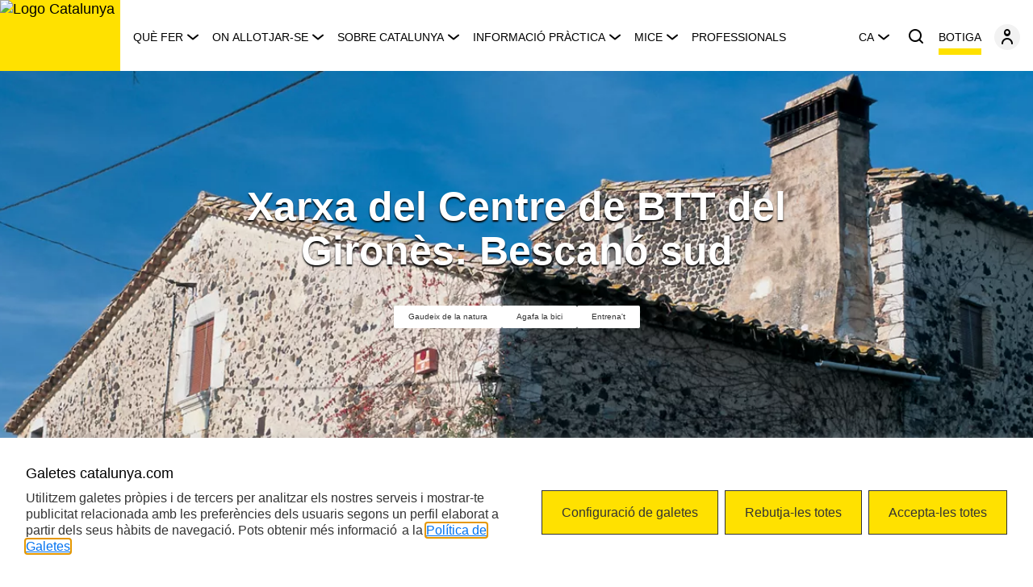

--- FILE ---
content_type: text/html;charset=utf-8
request_url: https://www.catalunya.com/ca/continguts/rutes-itineraris/bescano-sud-24-2-90
body_size: 13310
content:

<!DOCTYPE HTML>
<html lang="ca">
    <head>
	<meta charset="UTF-8"/>
	
	
	<!-- Google Tag Manager --><script defer="defer" type="text/javascript" src="/.rum/@adobe/helix-rum-js@%5E2/dist/rum-standalone.js"></script>
<script>(function(w,d,s,l,i){w[l]=w[l]||[];w[l].push({'gtm.start':new Date().getTime(),event:'gtm.js'});var f=d.getElementsByTagName(s)[0],j=d.createElement(s),dl=l!='dataLayer'?'&l='+l:'';j.async=true;j.src='https://www.googletagmanager.com/gtm.js?id='+i+dl;f.parentNode.insertBefore(j,f);})(window,document,'script','dataLayer','GTM-MMP5JMV');</script><!-- End Google Tag Manager --> 
	

	
	
	
		<meta property="og:title" content="Descobreix la Xarxa del Centre de BTT del Gironès: Bescanó sud"/>
	
	<meta property="og:type" content="website"/>
	<meta property="og:url" content="https://www.catalunya.com/ca/continguts/rutes-itineraris/bescano-sud-24-2-90"/>
	<meta property="og:image" content="https://www.catalunya.com/content/dam/catalunyacom/web/ca/contingut-generic/logotips/catalunya.jpg"/>
	

	<link rel="icon" type="image/png" href="/content/dam/catalunyacom/web/ca/contingut-generic/default/favicon_marca_Catalunya.png"/>
	<link rel="apple-touch-icon" type="image/png" href="/content/dam/catalunyacom/web/ca/contingut-generic/default/favicon_marca_Catalunya.png"/>

	
	
		<title>Descobreix la Xarxa del Centre de BTT del Gironès: Bescanó sud</title>
	
	
	
	

	

	

	

	
		<meta name="description" content="Gaudeix del tram de Bescanó sud amb camins ideals per BTT i entorns naturals."/>
	

	
	
	<meta name="template" content="page-cf-rutesitineraris"/>
	<meta name="viewport" content="width=device-width, initial-scale=1"/>
	
	
  
  <link rel="canonical" href="https://www.catalunya.com/ca/continguts/rutes-itineraris/bescano-sud-24-2-90"/>



    
        <link rel="alternate" hreflang="ca" href="https://www.catalunya.com/ca/continguts/rutes-itineraris/bescano-sud-24-2-90"/>
    
        <link rel="alternate" hreflang="es" href="https://www.catalunya.com/es/continguts/rutes-itineraris/bescano-sur-24-2-90"/>
    
        <link rel="alternate" hreflang="en" href="https://www.catalunya.com/en/continguts/rutes-itineraris/south-bescano-24-2-90"/>
    
        <link rel="alternate" hreflang="fr" href="https://www.catalunya.com/fr/continguts/rutes-itineraris/itineraire-sud-de-bescano-24-2-90"/>
    
        <link rel="alternate" hreflang="de" href="https://www.catalunya.com/de/continguts/rutes-itineraris/bescano-sud-24-2-90"/>
    
        <link rel="alternate" hreflang="ru" href="https://www.catalunya.com/ru/continguts/rutes-itineraris/yuzhnyy-beskanso-24-2-90"/>
    

  

	<script async type="text/javascript"> (function(window, document, dataLayerName, id) { window[dataLayerName]=window[dataLayerName]||[],window[dataLayerName].push({start:(new Date).getTime(),event:"stg.start"});var scripts=document.getElementsByTagName('script')[0],tags=document.createElement('script'); function stgCreateCookie(a,b,c){var d="";if(c){var e=new Date;e.setTime(e.getTime()+24*c*60*60*1e3),d="; expires="+e.toUTCString();f="; SameSite=Strict"}document.cookie=a+"="+b+d+f+"; path=/"} var isStgDebug=(window.location.href.match("stg_debug")||document.cookie.match("stg_debug"))&&!window.location.href.match("stg_disable_debug");stgCreateCookie("stg_debug",isStgDebug?1:"",isStgDebug?14:-1); var qP=[];dataLayerName!=="dataLayer"&&qP.push("data_layer_name="+dataLayerName),isStgDebug&&qP.push("stg_debug");var qPString=qP.length>0?("?"+qP.join("&")):""; tags.async=!0,tags.src="https://gencat.containers.piwik.pro/"+id+".js"+qPString,scripts.parentNode.insertBefore(tags,scripts); !function(a,n,i){a[n]=a[n]||{};for(var c=0;c<i.length;c++)!function(i){a[n][i]=a[n][i]||{},a[n][i].api=a[n][i].api||function(){var a=[].slice.call(arguments,0);"string"==typeof a[0]&&window[dataLayerName].push({event:n+"."+i+":"+a[0],parameters:[].slice.call(arguments,1)})}}(i[c])}(window,"ppms",["tm","cm"]); })(window, document, 'dataLayer', 'eb50131d-1482-4c39-a0fa-835d5e4dacd6'); </script>

<!-- One Tag Conditional Container: Agencia Catalana de Turisme  (28430) | One Tag ACT Flashtalking (16598) | Export Date: Sep. 23, 2024 @ 2:25pm UTC -->
<script async type="text/javascript">
var ft_onetag_16598 = {
    ft_vars:{
        "ftXRef":"", // <-- INSERT "TRANSACTION_ID" --
        "ftXValue":"", // <-- INSERT "TRANSACTION_VALUE" --
        "ftXType":"", // <-- INSERT "TRANSACTION_TYPE" --
        "ftXName":"", // <-- INSERT "TRANSACTION_NAME" --
        "ftXNumItems":"", // <-- INSERT "TRANSACTION_QUANTITY" --
        "ftXCurrency":"", // <-- INSERT "TRANSACTION_CURRENCY" --
        "U1":"", // <-- INSERT "U1" --
        "U2":"", // <-- INSERT "U2" --
        "U3":"", // <-- INSERT "U3" --
        "U4":"", // <-- INSERT "U4" --
        "U5":"", // <-- INSERT "U5" --
        "U6":"", // <-- INSERT "U6" --
        "U7":"", // <-- INSERT "U7" --
        "U8":"", // <-- INSERT "U8" --
        "U9":"", // <-- INSERT "U9" --
        "U10":"", // <-- INSERT "U10" --
        "U11":"", // <-- INSERT "U11" --
        "U12":"", // <-- INSERT "U12" --
        "U13":"", // <-- INSERT "U13" --
        "U14":"", // <-- INSERT "U14" --
        "U15":"", // <-- INSERT "U15" --
        "U16":"", // <-- INSERT "U16" --
        "U17":"", // <-- INSERT "U17" --
        "U18":"", // <-- INSERT "U18" --
        "U19":"", // <-- INSERT "U19" --
        "U20":"", // <-- INSERT "U20" --
        },
    ot_dom:'https://servedby.flashtalking.com',
    ot_path:'/container/28430;145262;16598;iframe/?',
    ot_href:'ft_referrer='+escape(document.location.href),
    ot_rand:Math.random()*1000000,
    ot_ref:document.referrer,
    ot_init:function(){
        var o=this,qs='',count=0,ns='';
        for(var key in o.ft_vars){
            qs+=(o.ft_vars[key]==''?'':key+'='+o.ft_vars[key]+'&');
        }
        count=o.ot_path.length+qs.length+o.ot_href+escape(o.ot_ref).length;
        ns=o.ot_ns(count-2000);
        document.write('<iframe style="position:absolute; visibility:hidden; width:1px; height:1px;" src="'+o.ot_dom+o.ot_path+qs+o.ot_href+encodeURIComponent('?~'+qs)+'&ns='+ns+'&cb='+o.ot_rand+'"></iframe>');
    },
    ot_ns:function(diff){
        if(diff>0){
            var o=this,qo={},
                sp=/(?:^|&)([^&=]*)=?([^&]*)/g,
                fp=/^(http[s]?):\/\/?([^:\/\s]+)\/([\w\.]+[^#?\s]+)(.*)?/.exec(o.ot_ref),
                ro={h:fp[2],p:fp[3],qs:fp[4].replace(sp,function(p1,p2,p3){if(p2)qo[p2]=[p3]})};
            return escape(ro.h+ro.p.substring(0,10)+(qo.q?'?q='+unescape(qo.q):'?p='+unescape(qo.p)));
        }else{
            var o=this;
            return escape(unescape(o.ot_ref));
        }
            }
    }
ft_onetag_16598.ot_init();
</script>

<meta name="facebook-domain-verification" content="0shalehl78zg5bp8tlgk8zlpkypkmw" />

<!-- Event snippet for Visita página Pmax conversion page -->
<script async>
gtag('event', 'conversion', {'send_to': 'AW-16474736557/sigdCK_PqPgaEK2P4q89'});
</script>

<!-- Google tag (gtag.js) -->
<script async src="https://www.googletagmanager.com/gtag/js?id=AW-16474736557"></script>
<script async>
window.dataLayer = window.dataLayer || [];
function gtag(){dataLayer.push(arguments);}
gtag('js', new Date());
gtag('config', 'AW-16474736557');
</script>


    
    <link rel="stylesheet" href="/etc.clientlibs/catalunyacom/clientlibs/clientlib-base.lc-20366c34da4f68c4c9692b476379ac96-lc.min.css" type="text/css">







  
    
    

    

    
    

    
    

    
    
    <script async src="/etc.clientlibs/core/wcm/components/commons/datalayer/v2/clientlibs/core.wcm.components.commons.datalayer.v2.lc-1e0136bad0acfb78be509234578e44f9-lc.min.js"></script>


    
    <script async src="/etc.clientlibs/core/wcm/components/commons/datalayer/acdl/core.wcm.components.commons.datalayer.acdl.lc-bf921af342fd2c40139671dbf0920a1f-lc.min.js"></script>



  
  
  <link rel="stylesheet" type="text/css"/>
  
    <script type="application/ld+json">
      {
  "@context": "https://schema.org",
  "@type": "Trip",
  "name": "Xarxa del Centre de BTT del Gironès: Bescanó sud",
  "type": "etapes, rutes per la natura",
  "tripOrigin": "Quart"
}
    </script>
  
</head>
    <body class="page_cf page basicpage" id="page_cf-85b43c2813" data-cmp-link-accessibility-enabled data-cmp-link-accessibility-text="s&#39;obre en una pestanya nova" data-cmp-data-layer-enabled>
        <script>
          window.adobeDataLayer = window.adobeDataLayer || [];
          adobeDataLayer.push({
              page: JSON.parse("{\x22page_cf\u002D85b43c2813\x22:{\x22@type\x22:\x22catalunyacom\/components\/page_cf\x22,\x22repo:modifyDate\x22:\x222023\u002D09\u002D22T14:07:59Z\x22,\x22dc:title\x22:\x22Descobreix la Xarxa del Centre de BTT del Gironès: Bescanó sud\x22,\x22dc:description\x22:\x22Gaudeix del tram de Bescanó sud amb camins ideals per BTT i entorns naturals.\x22,\x22xdm:template\x22:\x22\/conf\/catalunyacom\/settings\/wcm\/templates\/page\u002Dcf\u002Drutesitineraris\x22,\x22xdm:language\x22:\x22ca\x22,\x22xdm:tags\x22:[],\x22repo:path\x22:\x22\/content\/catalunyacom\/es\/ca\/continguts\/rutes\u002Ditineraris\/bescano\u002Dsud24\u002D2\u002D90.html\x22}}"),
              event:'cmp:show',
              eventInfo: {
                  path: 'page.page_cf\u002D85b43c2813'
              }
          });
        </script>
        
        
        	
        	
	    	
	    		<!-- Google Tag Manager (noscript) --><noscript><iframe src="https://www.googletagmanager.com/ns.html?id=GTM-MMP5JMV" height="0" width="0" style="display:none;visibility:hidden"></iframe></noscript><!-- End Google Tag Manager (noscript) -->
	    	
	    	
    		
            




            
<div class="root container responsivegrid catalunya-global-column">

    
    <div id="container-6cb53a9ad3" class="cmp-container">
        


<div class="aem-Grid aem-Grid--12 aem-Grid--default--12 ">
    
    <div class="experiencefragment aem-GridColumn aem-GridColumn--default--12">
<div id="experiencefragment-0cd847af1d" class="cmp-experiencefragment cmp-experiencefragment--header">


    
    <div id="container-1a22ba1602" class="cmp-container">
        


<div class="aem-Grid aem-Grid--12 aem-Grid--default--12 ">
    
    <div class="container responsivegrid aem-GridColumn aem-GridColumn--default--12">

    
    <div id="container-fa483c9173" class="cmp-container">
        


<div class="aem-Grid aem-Grid--12 aem-Grid--default--12 ">
    
    <div class="header aem-GridColumn aem-GridColumn--default--12">
<ui-header aria-label-close-panel="Tancar menú de navegació" aria-label-menu-button="Obrir menú de navegació" aria-label-search-button="Cercar" cart-link-accessible-label="Botiga" cart-link-label="Botiga" cart-link-target='_self' cart-link-url="/ca/botiga-catalunya-experience" categories="[{&#34;label&#34;:&#34;Què fer&#34;,&#34;linkUrl&#34;:&#34;/ca/que-fer&#34;,&#34;target&#34;:&#34;_self&#34;,&#34;ariaLabelLink&#34;:&#34;Et porta a la pàgina de Què fer &#34;,&#34;tagText&#34;:&#34;p&#34;,&#34;subcategories&#34;:{&#34;ariaLabel&#34;:&#34;Enllaços de navegació&#34;,&#34;viewAllLabel&#34;:&#34;Què fer&#34;,&#34;viewAllAriaLabel&#34;:&#34;Veure tot&#34;,&#34;list&#34;:[{&#34;label&#34;:&#34;Agenda&#34;,&#34;ariaLabelLink&#34;:&#34;Anar a la pàgina de què fer a Catalunya Agenda de Catalunya: gaudeix de tots els esdeveniments!&#34;,&#34;linkUrl&#34;:&#34;/ca/que-fer/agenda&#34;,&#34;target&#34;:&#34;_self&#34;},{&#34;label&#34;:&#34;Rutes&#34;,&#34;ariaLabelLink&#34;:&#34;Anar a la pàgina de què fer a Catalunya Rutes per Catalunya: senderisme, cicloturisme i molt més&#34;,&#34;linkUrl&#34;:&#34;/ca/que-fer/rutes&#34;,&#34;target&#34;:&#34;_self&#34;},{&#34;label&#34;:&#34;Destinacions&#34;,&#34;ariaLabelLink&#34;:&#34;Anar a la pàgina de què fer a Catalunya Destinacions de Catalunya: descobreix-les!&#34;,&#34;linkUrl&#34;:&#34;/ca/que-fer/destinacions&#34;,&#34;target&#34;:&#34;_self&#34;},{&#34;label&#34;:&#34;Experiències&#34;,&#34;ariaLabelLink&#34;:&#34;Anar a la pàgina de què fer a Catalunya Experiències turístiques a Catalunya: viu-les!&#34;,&#34;linkUrl&#34;:&#34;/ca/que-fer/experiencies&#34;,&#34;target&#34;:&#34;_self&#34;},{&#34;label&#34;:&#34;Recomanacions&#34;,&#34;ariaLabelLink&#34;:&#34;Anar a la pàgina de què fer a Catalunya Descobreix les millors recomanacions per viatjar per Catalunya&#34;,&#34;linkUrl&#34;:&#34;/ca/que-fer/recomanacions&#34;,&#34;target&#34;:&#34;_self&#34;},{&#34;label&#34;:&#34;Advisors&#34;,&#34;ariaLabelLink&#34;:&#34;Anar a la pàgina de què fer a Catalunya Advisors&#34;,&#34;linkUrl&#34;:&#34;/ca/que-fer/advisors&#34;,&#34;target&#34;:&#34;_self&#34;}]},&#34;highlights&#34;:{&#34;ariaLabel&#34;:&#34;Continguts destacats&#34;,&#34;list&#34;:[{&#34;description&#34;:&#34;Grand Tour de Catalunya, un viatge ple de viatges&#34;,&#34;imageUrl&#34;:&#34;https://infotur.scene7.com/is/image/cta/som-786.-p-_dsf4900_gtc_tram5&#34;,&#34;imageAlt&#34;:&#34;Cadaqués durant el Grand Tour de Catalunya&#34;,&#34;linkUrl&#34;:&#34;/ca/continguts/article/grand-tour-de-catalunya-un-viatge-ple-de-viatges-26-1-143&#34;,&#34;target&#34;:&#34;_self&#34;,&#34;ariaLabelLink&#34;:&#34;Et redirigeix a l&#39;article sobre el Grand Tour de Catalunya&#34;},{&#34;description&#34;:&#34;El calendari gastronòmic per descobrir els sabors de Catalunya&#34;,&#34;imageUrl&#34;:&#34;https://infotur.scene7.com/is/image/cta/calendari-gastro-mobile&#34;,&#34;imageAlt&#34;:&#34;El calendari gastronòmic per descobrir els sabors de Catalunya&#34;,&#34;linkUrl&#34;:&#34;/ca/calendari-gastronomic-de-catalunya&#34;,&#34;target&#34;:&#34;_self&#34;,&#34;ariaLabelLink&#34;:&#34;Et redirigeix a la pàgina del calendari gastronòmis de Catalunya&#34;},{&#34;description&#34;:&#34;#Emociona&#39;t&#34;,&#34;imageUrl&#34;:&#34;https://infotur.scene7.com/is/image/cta/act-24-0250-advisors-xefs-disfrutar-crmg-005-1&#34;,&#34;imageAlt&#34;:&#34;Els xefs Mateu Casañas, Oriol Castro i Eduard Xatruch&#34;,&#34;linkUrl&#34;:&#34;/ca/continguts/article/catalunya-emociona-1741099683648&#34;,&#34;target&#34;:&#34;_self&#34;,&#34;ariaLabelLink&#34;:&#34;Et redirigeix a l&#39;article de Disfrutar, Catalunya emociona&#34;}]},&#34;filters&#34;:{&#34;ariaLabel&#34;:&#34;&#34;,&#34;list&#34;:[{&#34;label&#34;:&#34;Agafa la bici&#34;,&#34;imageUrl&#34;:&#34;/content/dam/catalunyacom/web/ca/contingut-generic/icones/icones-taxonomias/motivacions/agafa-la-bici.svg&#34;,&#34;imageAlt&#34;:&#34;Agafa la bici&#34;,&#34;linkUrl&#34;:&#34;/ca/tipus-de-turisme/agafa-la-bici&#34;,&#34;linkTarget&#34;:&#34;_self&#34;,&#34;ariaLabelLink&#34;:&#34;Et redirigeix a les activitats relacionades amb la motivació agafa la bici&#34;},{&#34;label&#34;:&#34;Entrena&#39;t&#34;,&#34;imageUrl&#34;:&#34;/content/dam/catalunyacom/web/ca/contingut-generic/icones/icones-taxonomias/motivacions/entrena-t.svg&#34;,&#34;imageAlt&#34;:&#34;Entrena&#39;t&#34;,&#34;linkUrl&#34;:&#34;/ca/cercadors/resultats-cerca?motivacionsTractores=catalunyacom:motivacions/entrena-t&#34;,&#34;linkTarget&#34;:&#34;_self&#34;,&#34;ariaLabelLink&#34;:&#34;Et redirigeix a les activitats relacionades amb la motivació entrena&#39;t&#34;},{&#34;label&#34;:&#34;Fes ruta en cotxe&#34;,&#34;imageUrl&#34;:&#34;/content/dam/catalunyacom/web/ca/contingut-generic/icones/icones-taxonomias/motivacions/fes-ruta-en-cotxe.svg&#34;,&#34;imageAlt&#34;:&#34;Fes ruta en cotxe&#34;,&#34;linkUrl&#34;:&#34;https://grandtour.catalunya.com/ca/&#34;,&#34;linkTarget&#34;:&#34;_blank&#34;,&#34;ariaLabelLink&#34;:&#34;Et redirigeix a les activitats relacionades amb la motivació fes ruta en cotxe&#34;},{&#34;label&#34;:&#34;Fes salut&#34;,&#34;imageUrl&#34;:&#34;/content/dam/catalunyacom/web/ca/contingut-generic/icones/icones-taxonomias/motivacions/fes-salut.svg&#34;,&#34;imageAlt&#34;:&#34;Fes salut&#34;,&#34;linkUrl&#34;:&#34;/ca/cercadors/resultats-cerca?motivacionsTractores=catalunyacom:motivacions/fes-salut&#34;,&#34;linkTarget&#34;:&#34;_self&#34;,&#34;ariaLabelLink&#34;:&#34;Et redirigeix a les activitats relacionades amb la motivació fes salut&#34;},{&#34;label&#34;:&#34;Fes senderisme&#34;,&#34;imageUrl&#34;:&#34;/content/dam/catalunyacom/web/ca/contingut-generic/icones/icones-taxonomias/motivacions/fes-senderisme.svg&#34;,&#34;imageAlt&#34;:&#34;Fes senderisme&#34;,&#34;linkUrl&#34;:&#34;/ca/tipus-de-turisme/fes-senderisme&#34;,&#34;linkTarget&#34;:&#34;_self&#34;,&#34;ariaLabelLink&#34;:&#34;Et redirigeix a les activitats relacionades amb la motivació fes senderisme&#34;},{&#34;label&#34;:&#34;Gaudeix de la cultura&#34;,&#34;imageUrl&#34;:&#34;/content/dam/catalunyacom/web/ca/contingut-generic/icones/icones-taxonomias/motivacions/gaudeix-de-la-cultura.svg&#34;,&#34;imageAlt&#34;:&#34;Gaudeix de la cultura&#34;,&#34;linkUrl&#34;:&#34;/ca/cercadors/resultats-cerca?motivacionsTractores=catalunyacom:motivacions/gaudeix-de-la-cultura&#34;,&#34;linkTarget&#34;:&#34;_self&#34;,&#34;ariaLabelLink&#34;:&#34;Et redirigeix a les activitats relacionades amb la motivació gaudeix de la cultura&#34;},{&#34;label&#34;:&#34;Gaudeix de la natura&#34;,&#34;imageUrl&#34;:&#34;/content/dam/catalunyacom/web/ca/contingut-generic/icones/icones-taxonomias/motivacions/gaudeix-de-la-natura.svg&#34;,&#34;imageAlt&#34;:&#34;Gaudeix de la natura&#34;,&#34;linkUrl&#34;:&#34;/ca/cercadors/resultats-cerca?motivacionsTractores=catalunyacom:motivacions/gaudeix-de-la-natura&#34;,&#34;linkTarget&#34;:&#34;_self&#34;,&#34;ariaLabelLink&#34;:&#34;Et redirigeix a les activitats relacionades amb la motivació gaudeix de la natura&#34;},{&#34;label&#34;:&#34;Gaudeix del mar&#34;,&#34;imageUrl&#34;:&#34;/content/dam/catalunyacom/web/ca/contingut-generic/icones/icones-taxonomias/motivacions/gaudeix-del-mar.svg&#34;,&#34;imageAlt&#34;:&#34;Gaudeix del mar&#34;,&#34;linkUrl&#34;:&#34;/ca/turisme-nautic&#34;,&#34;linkTarget&#34;:&#34;_self&#34;,&#34;ariaLabelLink&#34;:&#34;Et redirigeix a les activitats relacionades amb la motivació gaudeix del mar&#34;},{&#34;label&#34;:&#34;Juga a golf&#34;,&#34;imageUrl&#34;:&#34;/content/dam/catalunyacom/web/ca/contingut-generic/icones/icones-taxonomias/motivacions/juga-a-golf.svg&#34;,&#34;imageAlt&#34;:&#34;Juga a golf&#34;,&#34;linkUrl&#34;:&#34;/ca/cercadors/resultats-cerca?motivacionsTractores=catalunyacom:motivacions/juga-a-golf&#34;,&#34;linkTarget&#34;:&#34;_self&#34;,&#34;ariaLabelLink&#34;:&#34;Et redirigeix a les activitats relacionades amb la motivació juga a golf&#34;},{&#34;label&#34;:&#34;Tasta&#34;,&#34;imageUrl&#34;:&#34;/content/dam/catalunyacom/web/ca/contingut-generic/icones/icones-taxonomias/motivacions/tasta.svg&#34;,&#34;imageAlt&#34;:&#34;Tasta&#34;,&#34;linkUrl&#34;:&#34;/ca/catalunya-la-millor-cuina-del-mon&#34;,&#34;linkTarget&#34;:&#34;_self&#34;,&#34;ariaLabelLink&#34;:&#34;Et redirigeix a les activitats relacionades amb la motivació tasta&#34;},{&#34;label&#34;:&#34;Viatja en família&#34;,&#34;imageUrl&#34;:&#34;/content/dam/catalunyacom/web/ca/contingut-generic/icones/icones-taxonomias/motivacions/viatja-en-familia.svg&#34;,&#34;imageAlt&#34;:&#34;Viatja en família&#34;,&#34;linkUrl&#34;:&#34;/ca/vacances-en-familia&#34;,&#34;linkTarget&#34;:&#34;_self&#34;,&#34;ariaLabelLink&#34;:&#34;Et redirigeix a les activitats relacionades amb la motivació viatja en família&#34;},{&#34;label&#34;:&#34;Visita una ciutat&#34;,&#34;imageUrl&#34;:&#34;/content/dam/catalunyacom/web/ca/contingut-generic/icones/icones-taxonomias/motivacions/visita-una-ciutat.svg&#34;,&#34;imageAlt&#34;:&#34;Visita una ciutat&#34;,&#34;linkUrl&#34;:&#34;/ca/cercadors/resultats-cerca?motivacionsTractores=catalunyacom:motivacions/visita-una-ciutat&#34;,&#34;linkTarget&#34;:&#34;_self&#34;,&#34;ariaLabelLink&#34;:&#34;Et redirigeix a les activitats relacionades amb la motivació visita una ciutat&#34;}]}},{&#34;label&#34;:&#34; On allotjar-se&#34;,&#34;linkUrl&#34;:&#34;/ca/allotjaments&#34;,&#34;target&#34;:&#34;_self&#34;,&#34;ariaLabelLink&#34;:&#34;Et porta a la pàgina d&#39;on allotjar-se&#34;,&#34;tagText&#34;:&#34;p&#34;,&#34;subcategories&#34;:{&#34;ariaLabel&#34;:&#34;Enllaços de navegació&#34;,&#34;viewAllLabel&#34;:&#34; On allotjar-se&#34;,&#34;viewAllAriaLabel&#34;:&#34;&#34;,&#34;list&#34;:[{&#34;label&#34;:&#34;Hotels&#34;,&#34;ariaLabelLink&#34;:&#34;Anar a Hotels a Catalunya: viu unes vacances inoblidables&#34;,&#34;linkUrl&#34;:&#34;/ca/allotjaments/hotels&#34;,&#34;target&#34;:&#34;_self&#34;},{&#34;label&#34;:&#34;Allotjaments rurals&#34;,&#34;ariaLabelLink&#34;:&#34;Anar a Allotjaments rurals a Catalunya: connecta amb la natura&#34;,&#34;linkUrl&#34;:&#34;/ca/allotjaments/allotjaments-rurals&#34;,&#34;target&#34;:&#34;_self&#34;},{&#34;label&#34;:&#34;Càmpings&#34;,&#34;ariaLabelLink&#34;:&#34;Anar a Càmpings a Catalunya&#34;,&#34;linkUrl&#34;:&#34;/ca/allotjaments/campings&#34;,&#34;target&#34;:&#34;_self&#34;},{&#34;label&#34;:&#34;Apartaments&#34;,&#34;ariaLabelLink&#34;:&#34;Anar a Apartaments turístics a Catalunya&#34;,&#34;linkUrl&#34;:&#34;/ca/allotjaments/apartaments&#34;,&#34;target&#34;:&#34;_self&#34;}]},&#34;highlights&#34;:{&#34;ariaLabel&#34;:&#34;Continguts destacats&#34;,&#34;list&#34;:[{&#34;description&#34;:&#34;Hotels gastronòmics&#34;,&#34;imageUrl&#34;:&#34;https://infotur.scene7.com/is/image/cta/Terradets-DdelVal_19r-078&#34;,&#34;imageAlt&#34;:&#34;Persones gaudint d&#39;una estada en un hotel gastronòmic de Catalunya&#34;,&#34;linkUrl&#34;:&#34;/ca/continguts/article/hotels-gastronomics-una-experiencia-per-als-sentits-26-1-189&#34;,&#34;target&#34;:&#34;_self&#34;,&#34;ariaLabelLink&#34;:&#34;Et redirigeix a un article sobre els hotels gastronòmics de Catalunya&#34;},{&#34;description&#34;:&#34;Allotjaments ecoturístics, un valor afegit&#34;,&#34;imageUrl&#34;:&#34;https://infotur.scene7.com/is/image/cta/COVER0005381&#34;,&#34;imageAlt&#34;:&#34;Vistes de la casa d&#39;ecoturisme Can Buch&#34;,&#34;linkUrl&#34;:&#34;/ca/continguts/article/allotjaments-ecoturistics-un-valor-afegit-26-1-185&#34;,&#34;target&#34;:&#34;_self&#34;,&#34;ariaLabelLink&#34;:&#34;Et redirigeix a un article sobre l&#39;ecoturisme a Catalunya&#34;},{&#34;description&#34;:&#34;Experiències inoblidables en família&#34;,&#34;imageUrl&#34;:&#34;https://infotur.scene7.com/is/image/cta/13_DSC6818&#34;,&#34;imageAlt&#34;:&#34;Familia gaudint en una estada en un allotjament turístic de Catalunya&#34;,&#34;linkUrl&#34;:&#34;/ca/continguts/article/experiencies-inoblidables-en-familia-26-1-183&#34;,&#34;target&#34;:&#34;_self&#34;,&#34;ariaLabelLink&#34;:&#34;Et redirigeix a un article sobre els allotjaments per a famílies a Catalunya&#34;}]},&#34;filters&#34;:{&#34;ariaLabel&#34;:&#34;&#34;,&#34;list&#34;:[{&#34;label&#34;:&#34;Agafa la bici&#34;,&#34;imageUrl&#34;:&#34;/content/dam/catalunyacom/web/ca/contingut-generic/icones/icones-taxonomias/motivacions/agafa-la-bici.svg&#34;,&#34;imageAlt&#34;:&#34;Agafa la bici&#34;,&#34;linkUrl&#34;:&#34;/ca/tipus-de-turisme/agafa-la-bici&#34;,&#34;linkTarget&#34;:&#34;_self&#34;,&#34;ariaLabelLink&#34;:&#34;Amplia informació&#34;},{&#34;label&#34;:&#34;Entrena&#39;t&#34;,&#34;imageUrl&#34;:&#34;/content/dam/catalunyacom/web/ca/contingut-generic/icones/icones-taxonomias/motivacions/entrena-t.svg&#34;,&#34;imageAlt&#34;:&#34;Entrena&#39;t&#34;,&#34;linkUrl&#34;:&#34;/ca/cercadors/resultats-cerca?motivacionsTractores=catalunyacom:motivacions/entrena-t&#34;,&#34;linkTarget&#34;:&#34;_self&#34;,&#34;ariaLabelLink&#34;:&#34;Amplia informació&#34;},{&#34;label&#34;:&#34;Fes ruta en cotxe&#34;,&#34;imageUrl&#34;:&#34;/content/dam/catalunyacom/web/ca/contingut-generic/icones/icones-taxonomias/motivacions/fes-ruta-en-cotxe.svg&#34;,&#34;imageAlt&#34;:&#34;Fes ruta en cotxe&#34;,&#34;linkUrl&#34;:&#34;https://grandtour.catalunya.com/ca/&#34;,&#34;linkTarget&#34;:&#34;_blank&#34;,&#34;ariaLabelLink&#34;:&#34;Amplia informació&#34;},{&#34;label&#34;:&#34;Fes salut&#34;,&#34;imageUrl&#34;:&#34;/content/dam/catalunyacom/web/ca/contingut-generic/icones/icones-taxonomias/motivacions/fes-salut.svg&#34;,&#34;imageAlt&#34;:&#34;Fes salut&#34;,&#34;linkUrl&#34;:&#34;/ca/cercadors/resultats-cerca?motivacionsTractores=catalunyacom:motivacions/fes-salut&#34;,&#34;linkTarget&#34;:&#34;_self&#34;,&#34;ariaLabelLink&#34;:&#34;Amplia informació&#34;},{&#34;label&#34;:&#34;Fes senderisme&#34;,&#34;imageUrl&#34;:&#34;/content/dam/catalunyacom/web/ca/contingut-generic/icones/icones-taxonomias/motivacions/fes-senderisme.svg&#34;,&#34;imageAlt&#34;:&#34;Fes senderisme&#34;,&#34;linkUrl&#34;:&#34;/ca/tipus-de-turisme/fes-senderisme&#34;,&#34;linkTarget&#34;:&#34;_self&#34;,&#34;ariaLabelLink&#34;:&#34;Amplia informació&#34;},{&#34;label&#34;:&#34;Gaudeix de la cultura&#34;,&#34;imageUrl&#34;:&#34;/content/dam/catalunyacom/web/ca/contingut-generic/icones/icones-taxonomias/motivacions/gaudeix-de-la-cultura.svg&#34;,&#34;imageAlt&#34;:&#34;Gaudeix de la cultura&#34;,&#34;linkUrl&#34;:&#34;/ca/cercadors/resultats-cerca?motivacionsTractores=catalunyacom:motivacions/gaudeix-de-la-cultura&#34;,&#34;linkTarget&#34;:&#34;_self&#34;,&#34;ariaLabelLink&#34;:&#34;Amplia informació&#34;},{&#34;label&#34;:&#34;Gaudeix de la natura&#34;,&#34;imageUrl&#34;:&#34;/content/dam/catalunyacom/web/ca/contingut-generic/icones/icones-taxonomias/motivacions/gaudeix-de-la-natura.svg&#34;,&#34;imageAlt&#34;:&#34;Gaudeix de la natura&#34;,&#34;linkUrl&#34;:&#34;/ca/cercadors/resultats-cerca?motivacionsTractores=catalunyacom:motivacions/gaudeix-de-la-natura&#34;,&#34;linkTarget&#34;:&#34;_self&#34;,&#34;ariaLabelLink&#34;:&#34;Amplia informació&#34;},{&#34;label&#34;:&#34;Gaudeix del mar&#34;,&#34;imageUrl&#34;:&#34;/content/dam/catalunyacom/web/ca/contingut-generic/icones/icones-taxonomias/motivacions/gaudeix-del-mar.svg&#34;,&#34;imageAlt&#34;:&#34;Gaudeix del mar&#34;,&#34;linkUrl&#34;:&#34;/ca/turisme-nautic&#34;,&#34;linkTarget&#34;:&#34;_self&#34;,&#34;ariaLabelLink&#34;:&#34;Amplia informació&#34;},{&#34;label&#34;:&#34;Juga a golf&#34;,&#34;imageUrl&#34;:&#34;/content/dam/catalunyacom/web/ca/contingut-generic/icones/icones-taxonomias/motivacions/juga-a-golf.svg&#34;,&#34;imageAlt&#34;:&#34;Juga a golf&#34;,&#34;linkUrl&#34;:&#34;/ca/cercadors/resultats-cerca?motivacionsTractores=catalunyacom:motivacions/juga-a-golf&#34;,&#34;linkTarget&#34;:&#34;_self&#34;,&#34;ariaLabelLink&#34;:&#34;Amplia informació&#34;},{&#34;label&#34;:&#34;Tasta&#34;,&#34;imageUrl&#34;:&#34;/content/dam/catalunyacom/web/ca/contingut-generic/icones/icones-taxonomias/motivacions/tasta.svg&#34;,&#34;imageAlt&#34;:&#34;Tasta&#34;,&#34;linkUrl&#34;:&#34;/ca/catalunya-la-millor-cuina-del-mon&#34;,&#34;linkTarget&#34;:&#34;_self&#34;,&#34;ariaLabelLink&#34;:&#34;Amplia informació&#34;},{&#34;label&#34;:&#34;Viatja en família&#34;,&#34;imageUrl&#34;:&#34;/content/dam/catalunyacom/web/ca/contingut-generic/icones/icones-taxonomias/motivacions/viatja-en-familia.svg&#34;,&#34;imageAlt&#34;:&#34;Viatja en família&#34;,&#34;linkUrl&#34;:&#34;/ca/vacances-en-familia&#34;,&#34;linkTarget&#34;:&#34;_self&#34;,&#34;ariaLabelLink&#34;:&#34;Amplia informació&#34;},{&#34;label&#34;:&#34;Visita una ciutat&#34;,&#34;imageUrl&#34;:&#34;/content/dam/catalunyacom/web/ca/contingut-generic/icones/icones-taxonomias/motivacions/visita-una-ciutat.svg&#34;,&#34;imageAlt&#34;:&#34;Visita una ciutat&#34;,&#34;linkUrl&#34;:&#34;/ca/cercadors/resultats-cerca?motivacionsTractores=catalunyacom:motivacions/visita-una-ciutat&#34;,&#34;linkTarget&#34;:&#34;_self&#34;,&#34;ariaLabelLink&#34;:&#34;Amplia informació&#34;}]}},{&#34;label&#34;:&#34;Sobre Catalunya&#34;,&#34;linkUrl&#34;:&#34;/ca/sobre-catalunya&#34;,&#34;target&#34;:&#34;_self&#34;,&#34;ariaLabelLink&#34;:&#34;Et porta a la pàgina Sobre Catalunya&#34;,&#34;tagText&#34;:&#34;p&#34;,&#34;subcategories&#34;:{&#34;ariaLabel&#34;:&#34;Enllaços de navegació&#34;,&#34;viewAllLabel&#34;:&#34;Sobre Catalunya&#34;,&#34;viewAllAriaLabel&#34;:&#34;&#34;,&#34;list&#34;:[{&#34;label&#34;:&#34;Territori i població&#34;,&#34;ariaLabelLink&#34;:&#34;Anar a la pàgina de sobre Catalunya Territori i població de Catalunya&#34;,&#34;linkUrl&#34;:&#34;/ca/sobre-catalunya/territori-i-poblacio&#34;,&#34;target&#34;:&#34;_self&#34;},{&#34;label&#34;:&#34;Llengua i cultura&#34;,&#34;ariaLabelLink&#34;:&#34;Anar a la pàgina de sobre Catalunya Llengua i cultura catalana&#34;,&#34;linkUrl&#34;:&#34;/ca/sobre-catalunya/llengua-i-cultura-catalana&#34;,&#34;target&#34;:&#34;_self&#34;},{&#34;label&#34;:&#34;Símbols nacionals&#34;,&#34;ariaLabelLink&#34;:&#34;Anar a la pàgina de sobre Catalunya Descobreix els símbols nacionals de Catalunya&#34;,&#34;linkUrl&#34;:&#34;/ca/sobre-catalunya/simbols-nacionals-catalans&#34;,&#34;target&#34;:&#34;_self&#34;},{&#34;label&#34;:&#34;Història de Catalunya&#34;,&#34;ariaLabelLink&#34;:&#34;Anar a la pàgina de sobre Catalunya Història de Catalunya&#34;,&#34;linkUrl&#34;:&#34;/ca/sobre-catalunya/historia-de-catalunya&#34;,&#34;target&#34;:&#34;_self&#34;}]},&#34;highlights&#34;:{&#34;ariaLabel&#34;:&#34;Continguts destacats&#34;,&#34;list&#34;:[{&#34;description&#34;:&#34;Coneix la cultura catalana&#34;,&#34;imageUrl&#34;:&#34;https://infotur.scene7.com/is/image/cta/act-24-0836-xiquets-de-valls-santa-ursula-003&#34;,&#34;imageAlt&#34;:&#34;Colla Vella dels Xiquets de Valls preparant un 4 de 9 amb agulla.&#34;,&#34;linkUrl&#34;:&#34;/ca/continguts/article/viu-la-cultura-a-catalunya-26-1-155&#34;,&#34;target&#34;:&#34;_self&#34;,&#34;ariaLabelLink&#34;:&#34;Et redirigeix a un article sobre la cultura catalana&#34;},{&#34;description&#34;:&#34;Una gastronomia que ve de gust&#34;,&#34;imageUrl&#34;:&#34;https://infotur.scene7.com/is/image/cta/act-24-0836-familia-gaudint-gastronomia-catalana-a-santa-susanna&#34;,&#34;imageAlt&#34;:&#34;Familia en una taula d&#39;una casa rural gaudint de la gastronimia catalana&#34;,&#34;linkUrl&#34;:&#34;/ca/continguts/article/una-gastronomia-que-ve-de-gust-26-1-156&#34;,&#34;target&#34;:&#34;_self&#34;,&#34;ariaLabelLink&#34;:&#34;Et redirigeix a un article sobre la gastronomia catalana&#34;},{&#34;description&#34;:&#34;Gaudeix de la natura&#34;,&#34;imageUrl&#34;:&#34;https://infotur.scene7.com/is/image/cta/2025-pallars-sobira-oficina-turisme-pn-aiguestortes-0001&#34;,&#34;imageAlt&#34;:&#34;Els Encantats i l&#39;estany de Sant Maurici&#34;,&#34;linkUrl&#34;:&#34;/ca/continguts/article/mil-maneres-de-gaudir-de-la-natura-26-1-157&#34;,&#34;target&#34;:&#34;_self&#34;,&#34;ariaLabelLink&#34;:&#34;Et redirigeix a un article sobre la natura a Catalunya&#34;}]},&#34;filters&#34;:{&#34;ariaLabel&#34;:&#34;&#34;,&#34;list&#34;:[]}},{&#34;label&#34;:&#34; Informació pràctica&#34;,&#34;linkUrl&#34;:&#34;/ca/informacio-practica&#34;,&#34;target&#34;:&#34;_self&#34;,&#34;ariaLabelLink&#34;:&#34;Et porta a la pàgina d&#39;informació pràctica&#34;,&#34;tagText&#34;:&#34;p&#34;,&#34;subcategories&#34;:{&#34;ariaLabel&#34;:&#34;Enllaços de navegació&#34;,&#34;viewAllLabel&#34;:&#34; Informació pràctica&#34;,&#34;viewAllAriaLabel&#34;:&#34;&#34;,&#34;list&#34;:[]},&#34;highlights&#34;:{&#34;ariaLabel&#34;:&#34;Continguts destacats&#34;,&#34;list&#34;:[{&#34;description&#34;:&#34;Arribar per terra, mar i aire&#34;,&#34;imageUrl&#34;:&#34;https://infotur.scene7.com/is/image/cta/arribar-per-terra-mar-aire&#34;,&#34;imageAlt&#34;:&#34; Persona amb una maleta arribant a Catalunya&#34;,&#34;linkUrl&#34;:&#34;/ca/continguts/article/arribar-a-catalunya-per-terra-mar-i-aire-26-1-175&#34;,&#34;target&#34;:&#34;_self&#34;,&#34;ariaLabelLink&#34;:&#34;Et redirigeix a un article sobre com arribar a Catalunya&#34;},{&#34;description&#34;:&#34;Tria com vols moure’t &#34;,&#34;imageUrl&#34;:&#34;https://infotur.scene7.com/is/image/cta/tria-com-vols-moure-t&#34;,&#34;imageAlt&#34;:&#34;Estació de tren a Catalunya&#34;,&#34;linkUrl&#34;:&#34;/ca/informacio-practica#tria-com-vols-moure-t&#34;,&#34;target&#34;:&#34;_self&#34;,&#34;ariaLabelLink&#34;:&#34;Et redirigeix a la secció com moure&#39;s per Catalunya&#34;},{&#34;description&#34;:&#34;Les oficines de turisme de Catalunya&#34;,&#34;imageUrl&#34;:&#34;https://infotur.scene7.com/is/image/cta/2025-oficina-turisme-bcn-006&#34;,&#34;imageAlt&#34;:&#34;Imatge de les oficines de turisme de Catalunya&#34;,&#34;linkUrl&#34;:&#34;/ca/continguts/article/les-oficines-de-turisme-de-catalunya-26-1-179&#34;,&#34;target&#34;:&#34;_self&#34;,&#34;ariaLabelLink&#34;:&#34;Amplia informació sobre les oficines de turisme de Catalunya&#34;}]},&#34;filters&#34;:{&#34;ariaLabel&#34;:&#34;&#34;,&#34;list&#34;:[{&#34;label&#34;:&#34;Temps i clima&#34;,&#34;imageUrl&#34;:&#34;/content/dam/catalunyacom/web/ca/contingut-generic/icones/menu-superior/temps.svg&#34;,&#34;imageAlt&#34;:&#34;Temps i clima&#34;,&#34;linkUrl&#34;:&#34;/ca/continguts/article/un-territori-per-a-tot-lany-26-1-223&#34;,&#34;linkTarget&#34;:&#34;_self&#34;,&#34;ariaLabelLink&#34;:&#34;Amplia informació&#34;},{&#34;label&#34;:&#34;Mascotes&#34;,&#34;imageUrl&#34;:&#34;/content/dam/catalunyacom/web/ca/contingut-generic/icones/menu-superior/mascotes-pet-friendly.svg&#34;,&#34;imageAlt&#34;:&#34;Mascotes&#34;,&#34;linkUrl&#34;:&#34;/ca/continguts/article/catalunya-territori-petfriendly-26-1-224&#34;,&#34;linkTarget&#34;:&#34;_self&#34;,&#34;ariaLabelLink&#34;:&#34;Amplia informació&#34;},{&#34;label&#34;:&#34;Visat&#34;,&#34;imageUrl&#34;:&#34;/content/dam/catalunyacom/web/ca/contingut-generic/icones/menu-superior/visa-immigracio.svg&#34;,&#34;imageAlt&#34;:&#34;Visat&#34;,&#34;linkUrl&#34;:&#34;/ca/continguts/article/visitar-catalunya-es-molt-facil-26-1-225&#34;,&#34;linkTarget&#34;:&#34;_self&#34;,&#34;ariaLabelLink&#34;:&#34;Amplia informació&#34;},{&#34;label&#34;:&#34;Moneda&#34;,&#34;imageUrl&#34;:&#34;/content/dam/catalunyacom/web/ca/contingut-generic/icones/menu-superior/moneda-currency.svg&#34;,&#34;imageAlt&#34;:&#34;Moneda&#34;,&#34;linkUrl&#34;:&#34;/ca/continguts/article/la-moneda-a-catalunya-26-1-226&#34;,&#34;linkTarget&#34;:&#34;_self&#34;,&#34;ariaLabelLink&#34;:&#34;Amplia informació&#34;},{&#34;label&#34;:&#34;Emergències&#34;,&#34;imageUrl&#34;:&#34;/content/dam/catalunyacom/web/ca/contingut-generic/icones/menu-superior/emergencies.svg&#34;,&#34;imageAlt&#34;:&#34;Emergències&#34;,&#34;linkUrl&#34;:&#34;/ca/continguts/article/serveis-de-qualitat-per-atendre-qualsevol-emergencia-26-1-227&#34;,&#34;linkTarget&#34;:&#34;_self&#34;,&#34;ariaLabelLink&#34;:&#34;Amplia informació&#34;}]}},{&#34;label&#34;:&#34;MICE&#34;,&#34;linkUrl&#34;:&#34;/ca/mice&#34;,&#34;target&#34;:&#34;_self&#34;,&#34;ariaLabelLink&#34;:&#34;Et porta a la pàgina de MICE Catalunya&#34;,&#34;tagText&#34;:&#34;p&#34;,&#34;subcategories&#34;:{&#34;ariaLabel&#34;:&#34;Enllaços de navegació&#34;,&#34;viewAllLabel&#34;:&#34;MICE&#34;,&#34;viewAllAriaLabel&#34;:&#34;Veure tot el menú&#34;,&#34;list&#34;:[{&#34;label&#34;:&#34;Catalunya Convention Bureau&#34;,&#34;ariaLabelLink&#34;:&#34;Anar a Catalunya Convention Bureau&#34;,&#34;linkUrl&#34;:&#34;/ca/mice/catalunya-convention-bureau&#34;,&#34;target&#34;:&#34;_self&#34;},{&#34;label&#34;:&#34;Planifica la teva reunió&#34;,&#34;ariaLabelLink&#34;:&#34;Anar a Planifica la teva reunió a Catalunya&#34;,&#34;linkUrl&#34;:&#34;/ca/mice/planifica-la-teva-reunio&#34;,&#34;target&#34;:&#34;_self&#34;},{&#34;label&#34;:&#34;Meetings &amp; Mobility&#34;,&#34;ariaLabelLink&#34;:&#34;Anar a Meetings &amp; Mobility&#34;,&#34;linkUrl&#34;:&#34;/ca/mice/meetings-mobility&#34;,&#34;target&#34;:&#34;_self&#34;},{&#34;label&#34;:&#34;Meetings &amp; Sports&#34;,&#34;ariaLabelLink&#34;:&#34;Anar a Meetings &amp; Sports&#34;,&#34;linkUrl&#34;:&#34;/ca/mice/meetings-sports&#34;,&#34;target&#34;:&#34;_self&#34;},{&#34;label&#34;:&#34;Sostenibilitat &amp; Llegat&#34;,&#34;ariaLabelLink&#34;:&#34;Anar a Sostenibilitat &amp; Llegat&#34;,&#34;linkUrl&#34;:&#34;/ca/mice/sostenibilitat-i-llegat&#34;,&#34;target&#34;:&#34;_self&#34;}]},&#34;highlights&#34;:{&#34;ariaLabel&#34;:&#34;Continguts destacats&#34;,&#34;list&#34;:[{&#34;description&#34;:&#34;L’equilibri perfecte per a les vostres reunions i esdeveniments&#34;,&#34;imageUrl&#34;:&#34;https://s7g10.scene7.com/is/image/cta/campanya-turisme-reunions-2024&#34;,&#34;imageAlt&#34;:&#34;Bessones campanya FiftyFifty&#34;,&#34;linkUrl&#34;:&#34;/ca/mice/turisme-de-reunions&#34;,&#34;target&#34;:&#34;_self&#34;,&#34;ariaLabelLink&#34;:&#34;Et redirigeix a la pàgina de Turisme de reunions&#34;},{&#34;description&#34;:&#34;Per què reunir-se a Catalunya?&#34;,&#34;imageUrl&#34;:&#34;https://infotur.scene7.com/is/image/cta/_16z6227_hor&#34;,&#34;imageAlt&#34;:&#34;Persones organitzant una reunió a Catalunya&#34;,&#34;linkUrl&#34;:&#34;/ca/continguts/article/per-que-reunirse-a-catalunya-26-1-256&#34;,&#34;target&#34;:&#34;_self&#34;,&#34;ariaLabelLink&#34;:&#34;Et redirigeix a un article sobre Catalunya com a llar dels nòmades digitals&#34;},{&#34;description&#34;:&#34;Tria el teu entorn MICE a Catalunya&#34;,&#34;imageUrl&#34;:&#34;https://infotur.scene7.com/is/image/cta/IMG_7039_Principal&#34;,&#34;imageAlt&#34;:&#34;Persones gaudint d&#39;un tast de vi amb vistes al Mar mediterrani&#34;,&#34;linkUrl&#34;:&#34;/ca/continguts/article/tria-el-teu-entorn-mice-costa-muntanya-urba-o-interior-26-1-229&#34;,&#34;target&#34;:&#34;_self&#34;,&#34;ariaLabelLink&#34;:&#34;Et redirigeix a un article sobre els entorn MICE a Catalunya&#34;}]},&#34;filters&#34;:{&#34;ariaLabel&#34;:&#34;&#34;,&#34;list&#34;:[]}},{&#34;label&#34;:&#34;Professionals&#34;,&#34;linkUrl&#34;:&#34;/ca/professionals&#34;,&#34;target&#34;:&#34;_self&#34;,&#34;ariaLabelLink&#34;:&#34;&#34;,&#34;tagText&#34;:&#34;p&#34;,&#34;subcategories&#34;:{&#34;ariaLabel&#34;:&#34;Enllaços de navegació&#34;,&#34;viewAllLabel&#34;:&#34;Professionals&#34;,&#34;viewAllAriaLabel&#34;:&#34;&#34;,&#34;list&#34;:[]},&#34;highlights&#34;:{&#34;ariaLabel&#34;:&#34;&#34;,&#34;list&#34;:[]},&#34;filters&#34;:{&#34;ariaLabel&#34;:&#34;&#34;,&#34;list&#34;:[]}}]" class="catalunya-hd-component-nomargin" data-private-area-menu-option-list="[{&#34;href&#34;:&#34;/ca/area-privada/perfil&#34;,&#34;target&#34;:&#34;_self&#34;,&#34;label&#34;:&#34;El meu perfil&#34;,&#34;ariaLabel&#34;:&#34;El meu perfil&#34;}]" is-display-cart="true" is-display-user="true" language="{&#34;current&#34;:{&#34;label&#34;:&#34;Català&#34;,&#34;labelShort&#34;:&#34;CA&#34;,&#34;ariaLabel&#34;:&#34;Canvi d&#39;idioma&#34;},&#34;languages&#34;:[{&#34;label&#34;:&#34;Espanyol&#34;,&#34;labelShort&#34;:&#34;Español&#34;,&#34;ariaLabel&#34;:&#34;Canvia l&#39;idioma del lloc web al castellà&#34;,&#34;target&#34;:&#34;_self&#34;,&#34;href&#34;:&#34;/es/continguts/rutes-itineraris/bescano-sur-24-2-90&#34;},{&#34;label&#34;:&#34;Anglès&#34;,&#34;labelShort&#34;:&#34;English&#34;,&#34;ariaLabel&#34;:&#34;Canvia l&#39;idioma del lloc web a l&#39;anglès&#34;,&#34;target&#34;:&#34;_self&#34;,&#34;href&#34;:&#34;/en/continguts/rutes-itineraris/south-bescano-24-2-90&#34;},{&#34;label&#34;:&#34;Francès&#34;,&#34;labelShort&#34;:&#34;Français&#34;,&#34;ariaLabel&#34;:&#34;Canvia l&#39;idioma del lloc web al francès&#34;,&#34;target&#34;:&#34;_self&#34;,&#34;href&#34;:&#34;/fr/continguts/rutes-itineraris/itineraire-sud-de-bescano-24-2-90&#34;},{&#34;label&#34;:&#34;Alemany&#34;,&#34;labelShort&#34;:&#34;Deutsch&#34;,&#34;ariaLabel&#34;:&#34;Canvia l&#39;idioma del lloc web a l&#39;alemany&#34;,&#34;target&#34;:&#34;_self&#34;,&#34;href&#34;:&#34;/de/continguts/rutes-itineraris/bescano-sud-24-2-90&#34;},{&#34;label&#34;:&#34;Rus&#34;,&#34;labelShort&#34;:&#34;Pусский&#34;,&#34;ariaLabel&#34;:&#34;Canvia l&#39;idioma del lloc web al rus&#34;,&#34;target&#34;:&#34;_self&#34;,&#34;href&#34;:&#34;/ru/continguts/rutes-itineraris/yuzhnyy-beskanso-24-2-90&#34;}]}" login-button-accessible-label="Iniciar sessió" login-button-label="Iniciar sessió" login-link-accessible-label="Iniciar sessió" login-link-target="_self" login-link-url="https://turismegencat.b2clogin.com/turismegencat.onmicrosoft.com/oauth2/v2.0/authorize?p=B2C_1A_SUSI_TOU&amp;client_id=68d55c38-5383-48b0-93b1-3459d8947d5d&amp;nonce=defaultNonce&amp;redirect_uri=https://www.catalunya.com/content/catalunyacom/es/ca.auth.html&amp;scope=openid%20offline_access&amp;response_type=code&amp;prompt=login&amp;ui_locales=ca&amp;origin=web" logo-alt="Logo Catalunya" logo-aria-label-link="Et redirigeix a la home" logo-link-url="/ca" logo-target="_self" logo-url="/content/dam/catalunyacom/web/ca/contingut-generic/logotips/catalunya.svg" logout-link-accessible-label="Tancar sessió" logout-link-label="Tancar sessió" logout-link-target="_self" logout-link-url="https://turismegencat.b2clogin.com/turismegencat.onmicrosoft.com/oauth2/v2.0/logout?p=B2C_1A_SUSI_TOU&amp;post_logout_redirect_uri=https://www.catalunya.com/content/catalunyacom/es/ca.logout.html" search-bar-aria-label="Cercar" search-bar-clear-button-accesible-label="Netejar cerca" search-bar-delay="1500" search-bar-endpoint-url="/content/experience-fragments/catalunyacom/es/ca/site/header/header/master/jcr:content/root/container/header.headersearch.json" search-bar-error-text="S´ha produït un error" search-bar-href="/ca/cercadors/resultats-cerca" search-bar-min-length-search="3" search-bar-no-results-text="No hi ha resultats" search-bar-param-name="textSearch" search-bar-placeholder="Cercar..." search-bar-query-param-name="search" search-bar-target="_self" search-bar-title-tag="p" search-bar-title-text="Cercar a Catalunya.com" search="{&#34;filters&#34;:[{&#34;imageUrl&#34;:&#34;/content/dam/catalunyacom/web/ca/contingut-generic/icones/icones-taxonomias/motivacions/agafa-la-bici.svg&#34;,&#34;ariaLabelLink&#34;:&#34;Amplia informació&#34;,&#34;label&#34;:&#34;Agafa la bici&#34;,&#34;imageAlt&#34;:&#34;Agafa la bici&#34;,&#34;linkUrl&#34;:&#34;/ca/cercadors/resultats-cerca&#34;,&#34;linkTarget&#34;:&#34;_self&#34;},{&#34;imageUrl&#34;:&#34;/content/dam/catalunyacom/web/ca/contingut-generic/icones/icones-taxonomias/motivacions/entrena-t.svg&#34;,&#34;ariaLabelLink&#34;:&#34;Amplia informació&#34;,&#34;label&#34;:&#34;Entrena&#39;t&#34;,&#34;imageAlt&#34;:&#34;Entrena&#39;t&#34;,&#34;linkUrl&#34;:&#34;/ca/cercadors/resultats-cerca&#34;,&#34;linkTarget&#34;:&#34;_self&#34;},{&#34;imageUrl&#34;:&#34;/content/dam/catalunyacom/web/ca/contingut-generic/icones/icones-taxonomias/motivacions/fes-ruta-en-cotxe.svg&#34;,&#34;ariaLabelLink&#34;:&#34;Amplia informació&#34;,&#34;label&#34;:&#34;Fes ruta en cotxe&#34;,&#34;imageAlt&#34;:&#34;Fes ruta en cotxe&#34;,&#34;linkUrl&#34;:&#34;/ca/cercadors/resultats-cerca&#34;,&#34;linkTarget&#34;:&#34;_self&#34;},{&#34;imageUrl&#34;:&#34;/content/dam/catalunyacom/web/ca/contingut-generic/icones/icones-taxonomias/motivacions/fes-salut.svg&#34;,&#34;ariaLabelLink&#34;:&#34;Amplia informació&#34;,&#34;label&#34;:&#34;Fes salut&#34;,&#34;imageAlt&#34;:&#34;Fes salut&#34;,&#34;linkUrl&#34;:&#34;/ca/cercadors/resultats-cerca&#34;,&#34;linkTarget&#34;:&#34;_self&#34;},{&#34;imageUrl&#34;:&#34;/content/dam/catalunyacom/web/ca/contingut-generic/icones/icones-taxonomias/motivacions/fes-senderisme.svg&#34;,&#34;ariaLabelLink&#34;:&#34;Amplia informació&#34;,&#34;label&#34;:&#34;Fes senderisme&#34;,&#34;imageAlt&#34;:&#34;Fes senderisme&#34;,&#34;linkUrl&#34;:&#34;/ca/cercadors/resultats-cerca&#34;,&#34;linkTarget&#34;:&#34;_self&#34;},{&#34;imageUrl&#34;:&#34;/content/dam/catalunyacom/web/ca/contingut-generic/icones/icones-taxonomias/motivacions/gaudeix-de-la-cultura.svg&#34;,&#34;ariaLabelLink&#34;:&#34;Amplia informació&#34;,&#34;label&#34;:&#34;Gaudeix de la cultura&#34;,&#34;imageAlt&#34;:&#34;Gaudeix de la cultura&#34;,&#34;linkUrl&#34;:&#34;/ca/cercadors/resultats-cerca&#34;,&#34;linkTarget&#34;:&#34;_self&#34;},{&#34;imageUrl&#34;:&#34;/content/dam/catalunyacom/web/ca/contingut-generic/icones/icones-taxonomias/motivacions/gaudeix-de-la-natura.svg&#34;,&#34;ariaLabelLink&#34;:&#34;Amplia informació&#34;,&#34;label&#34;:&#34;Gaudeix de la natura&#34;,&#34;imageAlt&#34;:&#34;Gaudeix de la natura&#34;,&#34;linkUrl&#34;:&#34;/ca/cercadors/resultats-cerca&#34;,&#34;linkTarget&#34;:&#34;_self&#34;},{&#34;imageUrl&#34;:&#34;/content/dam/catalunyacom/web/ca/contingut-generic/icones/icones-taxonomias/motivacions/gaudeix-del-mar.svg&#34;,&#34;ariaLabelLink&#34;:&#34;Amplia informació&#34;,&#34;label&#34;:&#34;Gaudeix del mar&#34;,&#34;imageAlt&#34;:&#34;Gaudeix del mar&#34;,&#34;linkUrl&#34;:&#34;/ca/cercadors/resultats-cerca&#34;,&#34;linkTarget&#34;:&#34;_self&#34;},{&#34;imageUrl&#34;:&#34;/content/dam/catalunyacom/web/ca/contingut-generic/icones/icones-taxonomias/motivacions/juga-a-golf.svg&#34;,&#34;ariaLabelLink&#34;:&#34;Amplia informació&#34;,&#34;label&#34;:&#34;Juga a golf&#34;,&#34;imageAlt&#34;:&#34;Juga a golf&#34;,&#34;linkUrl&#34;:&#34;/ca/cercadors/resultats-cerca&#34;,&#34;linkTarget&#34;:&#34;_self&#34;},{&#34;imageUrl&#34;:&#34;/content/dam/catalunyacom/web/ca/contingut-generic/icones/icones-taxonomias/motivacions/tasta.svg&#34;,&#34;ariaLabelLink&#34;:&#34;Amplia informació&#34;,&#34;label&#34;:&#34;Tasta&#34;,&#34;imageAlt&#34;:&#34;Tasta&#34;,&#34;linkUrl&#34;:&#34;/ca/cercadors/resultats-cerca&#34;,&#34;linkTarget&#34;:&#34;_self&#34;},{&#34;imageUrl&#34;:&#34;/content/dam/catalunyacom/web/ca/contingut-generic/icones/icones-taxonomias/motivacions/viatja-en-familia.svg&#34;,&#34;ariaLabelLink&#34;:&#34;Amplia informació&#34;,&#34;label&#34;:&#34;Viatja en família&#34;,&#34;imageAlt&#34;:&#34;Viatja en família&#34;,&#34;linkUrl&#34;:&#34;/ca/vacances-en-familia&#34;,&#34;linkTarget&#34;:&#34;_self&#34;},{&#34;imageUrl&#34;:&#34;/content/dam/catalunyacom/web/ca/contingut-generic/icones/icones-taxonomias/motivacions/visita-una-ciutat.svg&#34;,&#34;ariaLabelLink&#34;:&#34;Amplia informació&#34;,&#34;label&#34;:&#34;Visita una ciutat&#34;,&#34;imageAlt&#34;:&#34;Visita una ciutat&#34;,&#34;linkUrl&#34;:&#34;/ca/cercadors/resultats-cerca&#34;,&#34;linkTarget&#34;:&#34;_self&#34;}]}" skip-to-content-link-text="Saltar al contingut" user-info-url="/content/experience-fragments/catalunyacom/es/ca/site/header/header/master/jcr:content/root/container/header.userinfo.json">
</ui-header>



    
    
<script src="/etc.clientlibs/catalunyacom/clientlibs/clientlib-components/header.lc-ddf539cc21f7102814448eaaf517b712-lc.min.js"></script>




</div>

    
</div>

    </div>

    
</div>

    
</div>

    </div>

    
</div>

    
</div>
<div class="popUpExperienceFragment experiencefragment aem-GridColumn aem-GridColumn--default--12">
  
  <div class="cmp-experiencefragment cmp-experiencefragment--popup">

    

    
    

  </div>

  
    
    



  </div>
<div class="detail_cf_detail_slide aem-GridColumn aem-GridColumn--default--12">
<ui-detail-slide class="catalunya-hd-component-nomargin" remove-shadow="true" image-url-mobile="https://infotur.scene7.com/is/image/cta/151126_kcast_07_0138" image-url-desktop="https://infotur.scene7.com/is/image/cta/151126_kcast_07_0138" image-url-desktop-h-d="https://infotur.scene7.com/is/image/cta/151126_kcast_07_0138" slide-title="Xarxa del Centre de BTT del Gironès: Bescanó sud" tag-list="[&#34;Gaudeix de la natura  &#34;, &#34;Agafa la bici&#34;, &#34;Entrena&#39;t&#34;]" variant="small" data-media-crop-list='{&quot;mobile&quot;: &quot;1-1&quot;,&quot;desktop&quot;: &quot;3-1&quot;,&quot;desktopHD&quot;: &quot;3-1&quot;}'>
</ui-detail-slide>
</div>
<div class="detail_cf_section_category aem-GridColumn aem-GridColumn--default--12">
  <ui-section-category class="catalunya-hd-component-margin" title-tag="h1" text-paragraph="Itinerari circular d&#39;alta dificultat que recorre els boscos i muntanyes de la part meridional del terme municipal de Bescanó, on té el punt d&#39;inici i de final.">
  </ui-section-category>
</div>
<div class="detail_cf_carousel_two_column aem-GridColumn aem-GridColumn--default--12">
<ui-carousel-two-column class="catalunya-hd-component-margin" description="&lt;p>Aquesta ruta de la xarxa del &lt;a href=&#34;https://www.catalunya.com/ca/continguts/centres-btt/centre-btt-el-girones-16-15003-10&#34;>Centre BTT del Gironès&lt;/a> surt des de &lt;a href=&#34;https://www.catalunya.com/ca/continguts/territori/bescano-2-1-635004&#34;>Bescanó&lt;/a>. Deixem el poble per la carretera local d&#39;Estanyol, però de seguida ens desviem per la pista forestal que marxa cap al bosc d&#39;en Ferrerós i la &lt;b>font de Fontbernat&lt;/b>, on hi ha una zona de pícnic. A Can Fontbernat va néixer el músic, polític i escriptor Josep Fontbernat (1896-1977), creador de la coral popular barcelonina Els Cent Homes.&lt;/p>&lt;p>Continuem per dins del bosc enllaçant alguns trams asfaltats fins a &lt;b>Estanyol&lt;/b>, on hi ha l&#39;església barroca de &lt;b>Sant Andreu&lt;/b> (segle XVIII). Tot seguit arribem fins a &lt;a href=&#34;https://www.catalunya.com/ca/continguts/territori/aiguaviva-2-1-634979&#34;>Aiguaviva&lt;/a>.&lt;/p>&lt;p>La segona part de l&#39;excursió es desenvolupa per bucòlics camins que creuen una altra zona de densos boscos, per aparèixer al costat de l&#39;ermita de &lt;b>Santa Anna&lt;/b>, a &lt;b>Montfullà&lt;/b>, i entrar a Bescanó per la font de Sant Sebastià.&lt;/p>" image-list="[{&#34;imageUrl&#34;:&#34;https://infotur.scene7.com/is/image/cta/rutesItineraris_default1&#34;,&#34;imageAlt&#34;:&#34;&#34;}]" expand-text="Llegir més" contract-text="Llegir menys" aria-label-expand-button="Mostrar més text" aria-label-contract-button="Mostrar menys text" aria-label-prev-button="Mostrar fotografia anterior" aria-label-next-button="Mostrar següent fotografia" data-media-crop-list='{
    	&quot;mobile&quot;: &quot;1-1&quot;,
    	&quot;desktop&quot;: &quot;1-1&quot;,
    	&quot;desktopHD&quot;: &quot;4-3&quot;
  }'>
</ui-carousel-two-column>
</div>
<div class="detail_cf_location_info_rutes_itineraris aem-GridColumn aem-GridColumn--default--12">
<ui-location-info class="catalunya-hd-component-margin" title-text="Informació pràctica" title-tag="h2" show-text-decorator="true" link-text="http://www.girones.cat/turisme" link-url="http://www.girones.cat/turisme" link-target="_blank" establishment-type="Xarxa del Centre de BTT del Gironès: Bescanó sud" contact-phone="972 468 242" button-text="Trucar" button-accesible-label="Clic per a trucar a l&#39;entitat" iframe-url="https://sig.gencat.cat/iframeVisorACT/?language=ca&amp;mode=static" data-info-list="[{&#34;title&#34;:&#34;Distància&#34;,&#34;content&#34;:&#34;18&#34;},{&#34;title&#34;:&#34;Durada&#34;,&#34;content&#34;:&#34;2h&#34;},{&#34;title&#34;:&#34;Punts d’interès&#34;,&#34;content&#34;:&#34;Via Verda de Girona a Olot, capelles de Santa Margarida i de Sant Sebastià, edifici modernista de la central hidroelèctrica de Bescanó, pas de barca del llibant.&#34;}]" data-service-list="[]" data-benefit-list="[]" data-extra-info-list="[{&#34;title&#34;:&#34;Informació addicional&#34;,&#34;content&#34;:[{&#34;title&#34;:&#34;Correu electrònic:&#34;,&#34;content&#34;:&#34;turisme@girones.cat&#34;},{&#34;title&#34;:&#34;Mitjà de locomoció:&#34;,&#34;content&#34;:&#34;Bicicletes BTT&#34;},{&#34;title&#34;:&#34;Nivell de dificultat:&#34;,&#34;content&#34;:&#34;Alt&#34;},{&#34;title&#34;:&#34;Època:&#34;,&#34;content&#34;:&#34;Tot l’any&#34;},{&#34;title&#34;:&#34;Desnivell positiu:&#34;,&#34;content&#34;:&#34;350&#34;},{&#34;title&#34;:&#34;Desnivell negatiu:&#34;,&#34;content&#34;:&#34;350&#34;},{&#34;title&#34;:&#34;Senyalització:&#34;,&#34;content&#34;:&#34;Sí&#34;},{&#34;title&#34;:&#34;Idiomes d’atenció:&#34;,&#34;content&#34;:&#34;Català, Castellà&#34;}]}]" data-rating-list="[]" map-address="Carrer, del Tren, s/n, 17242, Quart, Quart, el Gironès, Girona" map-address-label="Adreça" content-id="24-2-90" data-establishment-subtype-list="[&#34;Etapes&#34;, &#34;Rutes per la natura&#34;]">
  <div slot="table">
    <ui-table>
      <table>
        <tbody>
          
            <tr>
              <td><a href="/ca/continguts/rutes-itineraris/xarxa-del-centre-de-btt-del-girones-24-1-11583.html">Etapa 1 - Xarxa del Centre de BTT del Gironès</a></td>
            </tr>
          
        </tbody>
      </table>
    </ui-table>
  </div>
</ui-location-info>
</div>
<div class="container responsivegrid aem-GridColumn aem-GridColumn--default--12">

    
    <div id="container-9978b39fd9" class="cmp-container">
        


<div class="aem-Grid aem-Grid--12 aem-Grid--default--12 ">
    
    
    
</div>

    </div>

    
</div>
<div class="experiencefragment aem-GridColumn aem-GridColumn--default--12">
<div id="experiencefragment-4e8471e974" class="cmp-experiencefragment cmp-experiencefragment--footer">


    
    <div id="container-4ec8170d90" class="cmp-container">
        


<div class="aem-Grid aem-Grid--12 aem-Grid--default--12 ">
    
    <div class="container responsivegrid aem-GridColumn aem-GridColumn--default--12">

    
    <div id="container-64f3d40226" class="cmp-container">
        


<div class="aem-Grid aem-Grid--12 aem-Grid--default--12 ">
    
    <div class="chat_catalunya aem-GridColumn aem-GridColumn--default--12">
  
    <div id="root-botonic-button"></div>
    <div id="root-botonic"></div>
    <script type="text/javascript">

    function startBotonic() {
      const webchatConfig = {
        appId: '92cce122-3ae4-4b18-8927-9ea420c83b8f',

        onInit: async app => {
          Botonic.open()
          await window.botonicOnInit(app)
          app.updateUser({
            extra_data: {
              country: 'ES',
              language: 'ca',
              origin: '',
            },
          })
          document.getElementById(buttonElementId).remove()
        },
        onOpen: async app => {
          await window.botonicOnOpen(app)
        },
        onClose: async app => {
          await window.botonicOnClose(app)
        },
        onMessage: async (app, message) => {
          await window.botonicOnMessage(app, message)
        },
      }

      const buttonElementId = 'root-botonic-button'
      const botonicElementId = 'root-botonic'
      const botonicUrl = 'https://webchat-sdk.hubtype.com/generalitat/turisme/webchat.botonic.js'

      BotonicTriggerButton.render(buttonElementId, botonicElementId, botonicUrl, webchatConfig)
    }


  </script>
  <script type="text/javascript" src="https://webchat-sdk.hubtype.com/generalitat/turisme/webchat-button.botonic.js" async onload="startBotonic()"></script>
  


    
</div>
<div class="footer aem-GridColumn aem-GridColumn--default--12">

<ui-footer class="catalunya-hd-component-margin" logo-url="/content/dam/catalunyacom/web/ca/contingut-generic/footer/logo/catalunya.png" logo-alt="Catalunya" logo-link-url="/ca" logo-link-target="_self" logo-link-aria-label="Et redirigeix a la pàgina d&#39;inici de catalunya.com" social-icons="[{&#34;iconName&#34;:&#34;facebook-black&#34;,&#34;linkUrl&#34;:&#34;https://www.facebook.com/catalunyaexperience/&#34;,&#34;linkTarget&#34;:&#34;_blank&#34;,&#34;linkAriaLabel&#34;:&#34;Et redirigeix a la pàgina de Facebook&#34;},{&#34;iconName&#34;:&#34;youtube-black&#34;,&#34;linkUrl&#34;:&#34;https://www.youtube.com/user/CatalunyaExperience&#34;,&#34;linkTarget&#34;:&#34;_blank&#34;,&#34;linkAriaLabel&#34;:&#34;Et redirigeix a la pàgina de Youtube&#34;},{&#34;iconName&#34;:&#34;twitter-black&#34;,&#34;linkUrl&#34;:&#34;https://twitter.com/catexperience&#34;,&#34;linkTarget&#34;:&#34;_blank&#34;,&#34;linkAriaLabel&#34;:&#34;Et redirigeix a la pàgina de Twitter&#34;},{&#34;iconName&#34;:&#34;instagram-black&#34;,&#34;linkUrl&#34;:&#34;https://www.instagram.com/catalunyaexperience/&#34;,&#34;linkTarget&#34;:&#34;_blank&#34;,&#34;linkAriaLabel&#34;:&#34;Et redirigeix a la pàgina d&#39;Instagram&#34;},{&#34;iconName&#34;:&#34;tiktok-black&#34;,&#34;linkUrl&#34;:&#34;https://www.tiktok.com/@catalunyaexperience&#34;,&#34;linkTarget&#34;:&#34;_blank&#34;,&#34;linkAriaLabel&#34;:&#34;Et redirigeix a la pàgina de TikTok&#34;},{&#34;iconName&#34;:&#34;pinterest-black&#34;,&#34;linkUrl&#34;:&#34;https://www.pinterest.com/catexperience/&#34;,&#34;linkTarget&#34;:&#34;_blank&#34;,&#34;linkAriaLabel&#34;:&#34;Et redirigeix a la pàgina de Pinterest&#34;}]" link-list-one="[{&#34;linkLabel&#34;:&#34;Recomanacions&#34;,&#34;linkUrl&#34;:&#34;/ca/que-fer/recomanacions&#34;,&#34;linkTarget&#34;:&#34;_self&#34;,&#34;linkAriaLabel&#34;:&#34;Et redirigeix a la pàgina de Recomanacions&#34;},{&#34;linkLabel&#34;:&#34;Publicacions&#34;,&#34;linkUrl&#34;:&#34;https://act.gencat.cat/ca/premsa-i-actualitat/publicacions/&#34;,&#34;linkTarget&#34;:&#34;_blank&#34;,&#34;linkAriaLabel&#34;:&#34;Et redirigeix a la pàgina de Publicacions&#34;},{&#34;linkLabel&#34;:&#34;Mapes/GIS&#34;,&#34;linkUrl&#34;:&#34;https://sig.gencat.cat/iframeVisorACT/?language=ca&amp;mode=full&#34;,&#34;linkTarget&#34;:&#34;_blank&#34;,&#34;linkAriaLabel&#34;:&#34;Et redirigeix a la pàgina de Mapes/GIS&#34;},{&#34;linkLabel&#34;:&#34;Newsletter&#34;,&#34;linkUrl&#34;:&#34;/ca/newsletter&#34;,&#34;linkTarget&#34;:&#34;_self&#34;,&#34;linkAriaLabel&#34;:&#34;Et redirigeix a la pàgina de Newsletter&#34;},{&#34;linkLabel&#34;:&#34;Mapa web&#34;,&#34;linkUrl&#34;:&#34;/ca/mapa-web&#34;,&#34;linkTarget&#34;:&#34;_self&#34;,&#34;linkAriaLabel&#34;:&#34;Et redirigeix a la pàgina de Mapa web&#34;}]" link-list-two="[{&#34;linkLabel&#34;:&#34;Agència Catalana de Turisme&#34;,&#34;linkUrl&#34;:&#34;https://act.gencat.cat/&#34;,&#34;linkTarget&#34;:&#34;_blank&#34;,&#34;linkAriaLabel&#34;:&#34;Et redirigeix a la pàgina de l&#39;Agència Catalana de Turisme&#34;},{&#34;linkLabel&#34;:&#34;Afiliacions&#34;,&#34;linkUrl&#34;:&#34;https://act.gencat.cat/programes-act/&#34;,&#34;linkTarget&#34;:&#34;_blank&#34;,&#34;linkAriaLabel&#34;:&#34;Et redirigeix a la pàgina d&#39;Afiliacions&#34;},{&#34;linkLabel&#34;:&#34;Professionals&#34;,&#34;linkUrl&#34;:&#34;/ca/professionals&#34;,&#34;linkTarget&#34;:&#34;_self&#34;,&#34;linkAriaLabel&#34;:&#34;Et redirigeix a la pàgina de Professionals&#34;},{&#34;linkLabel&#34;:&#34;Catalunya Convention Bureau&#34;,&#34;linkUrl&#34;:&#34;/ca/mice&#34;,&#34;linkTarget&#34;:&#34;_self&#34;,&#34;linkAriaLabel&#34;:&#34;Et redirigeix a la pàgina de Catalunya Convention Bureau&#34;}]" link-list-three="[{&#34;linkLabel&#34;:&#34;Establiments turístics&#34;,&#34;linkUrl&#34;:&#34;https://establimentsturistics.gencat.cat/#/home&#34;,&#34;linkTarget&#34;:&#34;_blank&#34;,&#34;linkAriaLabel&#34;:&#34;Et redirigeix a la pàgina d&#39;Establiments turístics&#34;},{&#34;linkLabel&#34;:&#34;Oficines de Turisme&#34;,&#34;linkUrl&#34;:&#34;https://empresa.gencat.cat/ca/treb_ambits_actuacio/turisme/informacio_promocio/oficines-turisme/gestionades-gencat/index.html&#34;,&#34;linkTarget&#34;:&#34;_blank&#34;,&#34;linkAriaLabel&#34;:&#34;Et redirigeix a la pàgina d&#39;Oficines de Turisme&#34;}]" link-list-four="[{&#34;linkLabel&#34;:&#34;AVÍS LEGAL&#34;,&#34;linkUrl&#34;:&#34;/ca/avis-legal&#34;,&#34;linkTarget&#34;:&#34;_self&#34;,&#34;linkAriaLabel&#34;:&#34;Et redirigeix a la pàgina d&#39;Avís legal&#34;},{&#34;linkLabel&#34;:&#34;POLÍTICA DE PRIVACITAT&#34;,&#34;linkUrl&#34;:&#34;/ca/politica-de-privacitat&#34;,&#34;linkTarget&#34;:&#34;_self&#34;,&#34;linkAriaLabel&#34;:&#34;Et redirigeix a la pàgina de Política de privacitat&#34;},{&#34;linkLabel&#34;:&#34;COOKIES&#34;,&#34;linkUrl&#34;:&#34;/ca/politica-de-cookies&#34;,&#34;linkTarget&#34;:&#34;_self&#34;,&#34;linkAriaLabel&#34;:&#34;Et redirigeix a la pàgina de Política de cookies&#34;},{&#34;linkLabel&#34;:&#34;ACCESSIBILITAT&#34;,&#34;linkUrl&#34;:&#34;/ca/declaracio-accessibilitat&#34;,&#34;linkTarget&#34;:&#34;_self&#34;,&#34;linkAriaLabel&#34;:&#34;Et redirigeix a la pàgina d&#39;Accessibilitat&#34;}]" partner-list="{&#34;icons&#34;:[{&#34;imgUrl&#34;:&#34;/content/dam/catalunyacom/web/ca/contingut-generic/footer/partners/fc-barcelona.png&#34;,&#34;imgAlt&#34;:&#34;FC Barcelona&#34;,&#34;linkAriaLabel&#34;:&#34;Et redirigeix a la pàgina del FC Barcelona&#34;,&#34;linkUrl&#34;:&#34;https://www.fcbarcelona.cat/ca/&#34;,&#34;linkTarget&#34;:&#34;_blank&#34;},{&#34;imgUrl&#34;:&#34;/content/dam/catalunyacom/web/ca/contingut-generic/footer/partners/circuit-de-catalunya.png&#34;,&#34;imgAlt&#34;:&#34;Circuit de Catalunya&#34;,&#34;linkAriaLabel&#34;:&#34;Et redirigeix a la pàgina del Circuit de Catalunya&#34;,&#34;linkUrl&#34;:&#34;https://www.circuitcat.com/ca/&#34;,&#34;linkTarget&#34;:&#34;_blank&#34;},{&#34;imgUrl&#34;:&#34;/content/dam/catalunyacom/web/ca/contingut-generic/footer/partners/vueling.png&#34;,&#34;imgAlt&#34;:&#34;Vueling&#34;,&#34;linkAriaLabel&#34;:&#34;Et redirigeix a la pàgina de Vueling&#34;,&#34;linkUrl&#34;:&#34;https://www.vueling.com/ca&#34;,&#34;linkTarget&#34;:&#34;_blank&#34;},{&#34;imgUrl&#34;:&#34;/content/dam/catalunyacom/web/ca/contingut-generic/footer/partners/port-aventura-world.png&#34;,&#34;imgAlt&#34;:&#34;Port Aventura World&#34;,&#34;linkAriaLabel&#34;:&#34;Et redirigeix a la pàgina de Port Aventura World&#34;,&#34;linkUrl&#34;:&#34;https://www.portaventuraworld.com/ca&#34;,&#34;linkTarget&#34;:&#34;_blank&#34;},{&#34;imgUrl&#34;:&#34;/content/dam/catalunyacom/web/ca/contingut-generic/footer/partners/la-roca-village-03.png&#34;,&#34;imgAlt&#34;:&#34;La Roca Village&#34;,&#34;linkAriaLabel&#34;:&#34;Et redirigeix a la pàgina de La Roca Village&#34;,&#34;linkUrl&#34;:&#34;https://www.tbvsc.com/la-roca-village/ca?utm_source=landing&amp;utm_medium=partner&amp;utm_campaign=bau&amp;utm_term=banner&amp;utm_content=catalunya.com&#34;,&#34;linkTarget&#34;:&#34;_blank&#34;},{&#34;imgUrl&#34;:&#34;/content/dam/catalunyacom/web/ca/contingut-generic/footer/partners/familia-torres.png&#34;,&#34;imgAlt&#34;:&#34;Familia Torres&#34;,&#34;linkAriaLabel&#34;:&#34;Et redirigeix a la pàgina de Familia Torres&#34;,&#34;linkUrl&#34;:&#34;https://www.torres.es/ca&#34;,&#34;linkTarget&#34;:&#34;_blank&#34;}],&#34;ariaLabel&#34;:&#34;&#34;,&#34;titleTag&#34;:&#34;p&#34;,&#34;title&#34;:&#34;ELS NOSTRES PARTNERS&#34;}" sponsor-list="{&#34;icons&#34;:[{&#34;imgUrl&#34;:&#34;/content/dam/catalunyacom/web/ca/contingut-generic/footer/sponsors/cofinancat-per-la-unio-europea-3.png&#34;,&#34;imgAlt&#34;:&#34;&#34;,&#34;linkAriaLabel&#34;:&#34;&#34;,&#34;linkUrl&#34;:&#34;&#34;,&#34;linkTarget&#34;:&#34;_blank&#34;}],&#34;ariaLabel&#34;:&#34;&#34;,&#34;titleTag&#34;:&#34;p&#34;,&#34;title&#34;:&#34;&#34;}" cat-partner-list="[{&#34;imgUrl&#34;:&#34;/content/dam/catalunyacom/web/ca/contingut-generic/footer/socis/costa-daurada.png&#34;,&#34;imgAlt&#34;:&#34;Costa Daurada&#34;,&#34;linkAriaLabel&#34;:&#34;Et redirigeix a la pàgina de Costa Daurada&#34;,&#34;linkUrl&#34;:&#34;https://costadaurada.info/&#34;,&#34;linkTarget&#34;:&#34;_blank&#34;},{&#34;imgUrl&#34;:&#34;/content/dam/catalunyacom/web/ca/contingut-generic/footer/socis/barcelona-es-molt-mes.png&#34;,&#34;imgAlt&#34;:&#34;Barcelona és molt més&#34;,&#34;linkAriaLabel&#34;:&#34;Et redirigeix a la pàgina de Barcelona és molt més&#34;,&#34;linkUrl&#34;:&#34;https://www.barcelonaesmoltmes.cat/&#34;,&#34;linkTarget&#34;:&#34;_blank&#34;},{&#34;imgUrl&#34;:&#34;/content/dam/catalunyacom/web/ca/contingut-generic/footer/socis/terres-de-l-ebre.png&#34;,&#34;imgAlt&#34;:&#34;Terres de l&#39;Ebre&#34;,&#34;linkAriaLabel&#34;:&#34;Et redirigeix a la pàgina de Terres de l&#39;Ebre&#34;,&#34;linkUrl&#34;:&#34;https://terresdelebre.travel/&#34;,&#34;linkTarget&#34;:&#34;_blank&#34;},{&#34;imgUrl&#34;:&#34;/content/dam/catalunyacom/web/ca/contingut-generic/footer/socis/barcelona-turisme.png&#34;,&#34;imgAlt&#34;:&#34;Barcelona Turisme&#34;,&#34;linkAriaLabel&#34;:&#34;Et redirigeix a la pàgina de Barcelona Turisme&#34;,&#34;linkUrl&#34;:&#34;https://www.barcelonaturisme.com/wv3/ca/&#34;,&#34;linkTarget&#34;:&#34;_blank&#34;},{&#34;imgUrl&#34;:&#34;/content/dam/catalunyacom/web/ca/contingut-generic/footer/socis/ara-lleida.png&#34;,&#34;imgAlt&#34;:&#34;Ara Lleida&#34;,&#34;linkAriaLabel&#34;:&#34;Et redirigeix a la pàgina d&#39;Ara Lleida&#34;,&#34;linkUrl&#34;:&#34;https://www.aralleida.cat/&#34;,&#34;linkTarget&#34;:&#34;_blank&#34;},{&#34;imgUrl&#34;:&#34;/content/dam/catalunyacom/web/ca/contingut-generic/footer/socis/costa-brava-pirineu-de-girona.png&#34;,&#34;imgAlt&#34;:&#34;Costa Brava Pirineu de Girona&#34;,&#34;linkAriaLabel&#34;:&#34;Et redirigeix a la pàgina de Costa Brava Pirineu de Girona&#34;,&#34;linkUrl&#34;:&#34;https://costabrava.org/&#34;,&#34;linkTarget&#34;:&#34;_blank&#34;},{&#34;imgUrl&#34;:&#34;/content/dam/catalunyacom/web/ca/contingut-generic/footer/socis/pirineus.png&#34;,&#34;imgAlt&#34;:&#34;Pirineus&#34;,&#34;linkAriaLabel&#34;:&#34;Et redirigeix a la pàgina de Pirineus&#34;,&#34;linkUrl&#34;:&#34;https://www.visitpirineus.com/ca&#34;,&#34;linkTarget&#34;:&#34;_blank&#34;},{&#34;imgUrl&#34;:&#34;/content/dam/catalunyacom/web/ca/contingut-generic/footer/socis/val-d-aran.png&#34;,&#34;imgAlt&#34;:&#34;Val d&#39;Aran&#34;,&#34;linkAriaLabel&#34;:&#34;Et redirigeix a la pàgina de Val d&#39;Aran&#34;,&#34;linkUrl&#34;:&#34;https://www.visitvaldaran.com/ca/&#34;,&#34;linkTarget&#34;:&#34;_blank&#34;},{&#34;imgUrl&#34;:&#34;/content/dam/catalunyacom/web/ca/contingut-generic/footer/socis/consell-general-cambres-02.png&#34;,&#34;imgAlt&#34;:&#34;Consell General de Cambres de Catalunya&#34;,&#34;linkAriaLabel&#34;:&#34;Et redirigeix a la pàgina del Consell General de Cambres de Catalunya&#34;,&#34;linkUrl&#34;:&#34;https://cambrescat.org/&#34;,&#34;linkTarget&#34;:&#34;_blank&#34;}]" copyright-text="Copyright © 2026. Agència Catalana de Turisme. Tots els drets reservats.">
</ui-footer>
</div>
<div class="cookies aem-GridColumn aem-GridColumn--default--12">
<ui-cookies title-text="Galetes catalunya.com" title-tag="p" description="Utilitzem galetes pròpies i de tercers per analitzar els nostres serveis i mostrar-te publicitat relacionada amb les preferències dels usuaris segons un perfil elaborat a partir dels seus hàbits de navegació. Pots obtenir més informació  a la&amp;nbsp;&lt;a title=&#34;Anar a la pàgina de Política de Cookies&#34; href=&#34;/content/catalunyacom/es/ca/politica-de-cookies.html&#34; target=&#34;_self&#34;>Política de Galetes&lt;/a>." button-text-config="Configuració de galetes" button-accesible-label-config="Configuració de les cookies" button-text-accept-all="Accepta-les totes" button-accesible-label-accept-all="Accepta totes les cookies" button-text-reject-all="Rebutja-les totes" button-accesible-label-reject-all="Rebutja totes les cookies" data-cookies="{&#34;title&#34;:&#34;Galetes catalunya.com&#34;,&#34;description&#34;:&#34;Pots activar o desactivar cadascuna de les galetes segons la teva elecció. Es pot consultar la descripció de les galetes clicant-hi al damunt.&#34;,&#34;buttonText&#34;:&#34;DESA I ACCEPTA&#34;,&#34;buttonAccessibleLabel&#34;:&#34;&#34;,&#34;checkTextEnabled&#34;:&#34;Habilitat&#34;,&#34;checkTextDisabled&#34;:&#34;Deshabilitat&#34;,&#34;closeAccessibleLabel&#34;:&#34;{}&#34;,&#34;cookieConfig&#34;:{&#34;name&#34;:&#34;catalunyaCookies&#34;,&#34;expiresDay&#34;:365,&#34;categories&#34;:[{&#34;name&#34;:&#34;analytics&#34;,&#34;title&#34;:&#34; Galetes analítiques&#34;,&#34;description&#34;:&#34;Són aquelles que permeten realitzar un seguiment i una anàlisi del comportament dels usuaris del lloc web, inclosa la quantificació dels impactes dels anuncis. La informació recollida mitjançant aquestes galetes s’utilitza per mesurar l’activitat dels llocs web, amb la finalitat d’introduir millores en funció de l’anàlisi de les dades de l’ús que fan els usuaris del servei. En relació amb les galetes analítiques, aquesta web en concret utilitza les galetes de Google Analytics Cookies.&lt;br>\r\n&#34;},{&#34;name&#34;:&#34;tech&#34;,&#34;required&#34;:true,&#34;title&#34;:&#34; Galetes tècniques o estrictament necessàries &#34;,&#34;description&#34;:&#34;Aquestes galetes no es poden desactivar. Són necessàries per proporcionar algunes funcionalitats del web com, per exemple, que quedi registrada la selecció d’idioma.&amp;nbsp;&#34;}]}}">
</ui-cookies>
</div>

    
</div>

    </div>

    
</div>

    
</div>

    </div>

    
</div>

    
</div>

    
</div>

    </div>

    
</div>

            
    
    

    


    
    <script async src="/etc.clientlibs/core/wcm/components/commons/site/clientlibs/container.lc-0a6aff292f5cc42142779cde92054524-lc.min.js"></script>
<script async src="/etc.clientlibs/catalunyacom/clientlibs/clientlib-base.lc-0871ac6f70690ae88d7e9aa41ab05d5a-lc.min.js"></script>





    

    

    
    

        
    </body>
</html>


--- FILE ---
content_type: image/svg+xml
request_url: https://webchat-sdk.hubtype.com/generalitat/turisme/assets/info.svg
body_size: 17386
content:
<svg width="50" height="50" viewBox="0 0 50 50" fill="none" xmlns="http://www.w3.org/2000/svg" xmlns:xlink="http://www.w3.org/1999/xlink">
<rect width="50" height="50" rx="8" fill="url(#pattern0)"/>
<defs>
<pattern id="pattern0" patternContentUnits="objectBoundingBox" width="1" height="1">
<use xlink:href="#image0_1461_303" transform="scale(0.00164484 0.00161812)"/>
</pattern>
<image id="image0_1461_303" width="608" height="618" xlink:href="[data-uri]"/>
</defs>
</svg>


--- FILE ---
content_type: application/javascript
request_url: https://www.catalunya.com/etc.clientlibs/catalunyacom/clientlibs/ui-kit/resources/ui-kit.9ac86b172438b26f6bfd.chunk.js
body_size: 823
content:
"use strict";(self.webpackChunk_catalunya_ui_kit=self.webpackChunk_catalunya_ui_kit||[]).push([[2008],{2901:(t,e,i)=>{i.d(e,{B:()=>r,a:()=>n,b:()=>o,d:()=>c,e:()=>u,g:()=>s,h:()=>h,l:()=>d,p:()=>a});const r={L:1024,XL:1920};function s(t){return Object.keys(t).filter(e=>t[e]).join(" ")}function n(t){return t>=r.XL?"XL":t>=r.L?"L":"S"}function a(t,e=null){try{return t?JSON.parse(t):e}catch(t){console.error(`JSON parse: ${t}`)}return e}function o(t){return t?JSON.stringify(t):""}function d(t,e){return document.getElementById(e)?Promise.resolve(!0):new Promise((i,r)=>{const s=document.createElement("script");s.id=e,s.src=t,s.type="text/javascript",s.onload=()=>i(!0),s.onerror=t=>r(t),document.head.appendChild(s)})}function c(t,e=1e3){let i;return function(...r){clearTimeout(i),i=setTimeout(()=>t.apply(this,r),e)}}function u(t,e){const{mobile:i,desktop:r,desktopHD:s}=t;switch(e){case"S":return i;case"L":return r;case"XL":return s}}function h(){const t=1e3*Math.random();return Math.round(t).toString()}},342:(t,e,i)=>{function r(t,e){const i={mobile:"",desktop:"",desktopHD:""};if(e){const r=0===e.indexOf("http://")||0===e.indexOf("https://");i.mobile=r&&(null==t?void 0:t.mobile)?`${e}:${t.mobile}`:e,i.desktop=r&&(null==t?void 0:t.desktop)?`${e}:${t.desktop}`:e,i.desktopHD=r&&(null==t?void 0:t.desktopHD)?`${e}:${t.desktopHD}`:e}return i}function s(t,e){switch(e){case"S":return t.mobile;case"L":return t.desktop;case"XL":return t.desktopHD}}function n(t){const e=t.match(/:([\d]+-[\d]+)$/);return e?e[1]:null}function a(t,e,i){const[r,s]=t.split("-").map(Number);if(i>=e)return Math.round(i);{const t=e*(s/r);return Math.round(t)}}function o(t,e,i){const[r,s]=t.split("-").map(Number);if(e>=i)return Math.round(e);{const t=i*(r/s);return Math.round(t)}}i.d(e,{a:()=>s,b:()=>o,c:()=>a,e:()=>n,g:()=>r})},2008:(t,e,i)=>{i.r(e),i.d(e,{ui_image:()=>a});var r=i(7809),s=i(2901),n=i(342);const a=class{constructor(t){(0,r.r)(this,t),this.parseMediaCropList=()=>{this.dataMediaCropList&&(this.mediaCropList=(0,s.p)(this.dataMediaCropList,{mobile:"",desktop:"",desktopHD:""}))},this.getDynamicMediaUrls=()=>{this.dynamicMediaImageUrls=(0,n.g)(this.mediaCropList,this.imageUrl)},this.imageUrl=void 0,this.imageAlt=void 0,this.dataMediaCropList=void 0,this.mediaCropList=void 0}watchMediaCrops(){this.parseMediaCropList(),this.getDynamicMediaUrls()}componentWillLoad(){this.parseMediaCropList(),this.getDynamicMediaUrls()}render(){return(0,r.h)(r.H,null,(0,r.h)("picture",null,(0,r.h)("source",{media:`(min-width: ${s.B.XL}px)`,srcSet:this.dynamicMediaImageUrls.desktopHD}),(0,r.h)("source",{media:`(min-width: ${s.B.L}px)`,srcSet:this.dynamicMediaImageUrls.desktop}),(0,r.h)("source",{media:`(max-width: ${s.B.L}px)`,srcSet:this.dynamicMediaImageUrls.mobile}),(0,r.h)("img",{src:this.imageUrl,alt:this.imageAlt||"",loading:"lazy",decoding:"async"})))}static get watchers(){return{dataMediaCropList:["watchMediaCrops"]}}};a.style=".sc-ui-image-h{display:block;--image-object-fit:cover}.sc-ui-image-h picture.sc-ui-image{border-radius:inherit}.sc-ui-image-h img.sc-ui-image{border-radius:inherit;width:100%;height:100%;object-fit:var(--image-object-fit)}"}}]);

--- FILE ---
content_type: application/javascript
request_url: https://www.catalunya.com/etc.clientlibs/catalunyacom/clientlibs/ui-kit/resources/ui-kit.ccabad32ab995441ad57.chunk.js
body_size: 936
content:
"use strict";(self.webpackChunk_catalunya_ui_kit=self.webpackChunk_catalunya_ui_kit||[]).push([[4789],{1337:(t,a,e)=>{var l,i,r,n;e.d(a,{O:()=>i,T:()=>l,a:()=>r,b:()=>n}),function(t){t.p="p",t.h1="h1",t.h2="h2",t.h3="h3",t.h4="h4",t.h5="h5",t.h6="h6"}(l||(l={})),function(t){t.horizontal="horizontal",t.vertical="vertical"}(i||(i={})),function(t){t.big="big",t.medium="medium",t.small="small",t.extraSmall="extra-small"}(r||(r={})),function(t){t.light="light",t.dark="dark"}(n||(n={}))},4789:(t,a,e)=>{e.r(a),e.d(a,{ui_table:()=>r});var l=e(7809),i=e(1337);const r=class{constructor(t){(0,l.r)(this,t),this.containHeader=()=>!!this.hostElement.querySelector("table th"),this.className=()=>({"catalunya-table":!0,"contain-header":this.containHeader(),"full-width":this.fullWidth}),this.titleText=void 0,this.titleTag=i.T.h2,this.fullWidth=!1}setDataHeading(){if(this.hostElement){const t=this.hostElement.querySelectorAll("table th");this.hostElement.querySelectorAll("table tr").forEach(a=>{a.querySelectorAll("td").forEach((a,e)=>{const l=t.length-1>=e?t.item(e):null;l&&a.setAttribute("data-heading",l.textContent)})})}}componentWillLoad(){var t;if(this.hostElement){const a=this.hostElement.children;(a.length>1||"TABLE"!==(null===(t=a[0])||void 0===t?void 0:t.tagName))&&(Array.from(a).forEach(t=>{t.remove()}),console.error("HTML slot must contain only one table element"))}}componentDidLoad(){this.setDataHeading()}render(){return(0,l.h)(l.H,{class:this.className()},this.titleText&&(0,l.h)("div",{class:"catalunya-table__title"},(0,l.h)(this.titleTag,{class:"title-text"},this.titleText)),(0,l.h)("div",{class:"catalunya-table__wrapper"},(0,l.h)("slot",null)))}get hostElement(){return(0,l.g)(this)}};r.style=".catalunya-table{display:block;padding:0 var(--theme-space-padding-mobile)}@media (min-width: 1024px){.catalunya-table{max-width:var(--theme-size-max-width-content);padding:0 var(--theme-space-padding-desktop);margin:0 auto}}@media (min-width: 1920px){.catalunya-table{padding:0}}.catalunya-table__title{margin:0 0 2.4rem 0}.catalunya-table__title .title-text{font-size:2rem;font-weight:400;line-height:1.3}@media (min-width: 1024px){.catalunya-table__title .title-text{font-size:2.4rem}}.catalunya-table__wrapper{overflow-x:auto}.catalunya-table table{width:100%;max-width:100%;background-color:transparent;border-collapse:collapse}.catalunya-table table tr{display:block;margin-bottom:1.2rem;width:100%;padding:1.6rem;position:relative;border:0.1rem solid var(--color-border-table-row)}.catalunya-table table tr td{width:100%;display:inline-block;text-align:left;margin-bottom:2.5rem}.catalunya-table table tr td::before{margin-bottom:0.8rem;display:block;content:attr(data-heading);font-weight:bold}.catalunya-table table tr td:last-child{margin-bottom:0}@media (min-width: 1024px){.catalunya-table table th{font-size:2.4rem;line-height:1.3;text-align:left;vertical-align:top;padding:1.8rem 3.2rem;border:0.1rem solid var(--color-border-table-row)}.catalunya-table table tr{display:table-row;margin:0}.catalunya-table table tr td{display:table-cell;width:auto;margin:0;border:0.1rem solid var(--color-border-table-cell);padding:2.2rem 3.2rem;vertical-align:top}.catalunya-table table tr td::before{display:none}}.catalunya-table.contain-header table thead,.catalunya-table.contain-header table>tr:first-child{background-color:var(--color-background-table-header);display:none}@media (min-width: 1024px){.catalunya-table.contain-header table thead,.catalunya-table.contain-header table>tr:first-child{display:table-header-group;border:0.1rem solid var(--color-border-table-header)}}.catalunya-table.full-width{max-width:none;padding:0}"}}]);